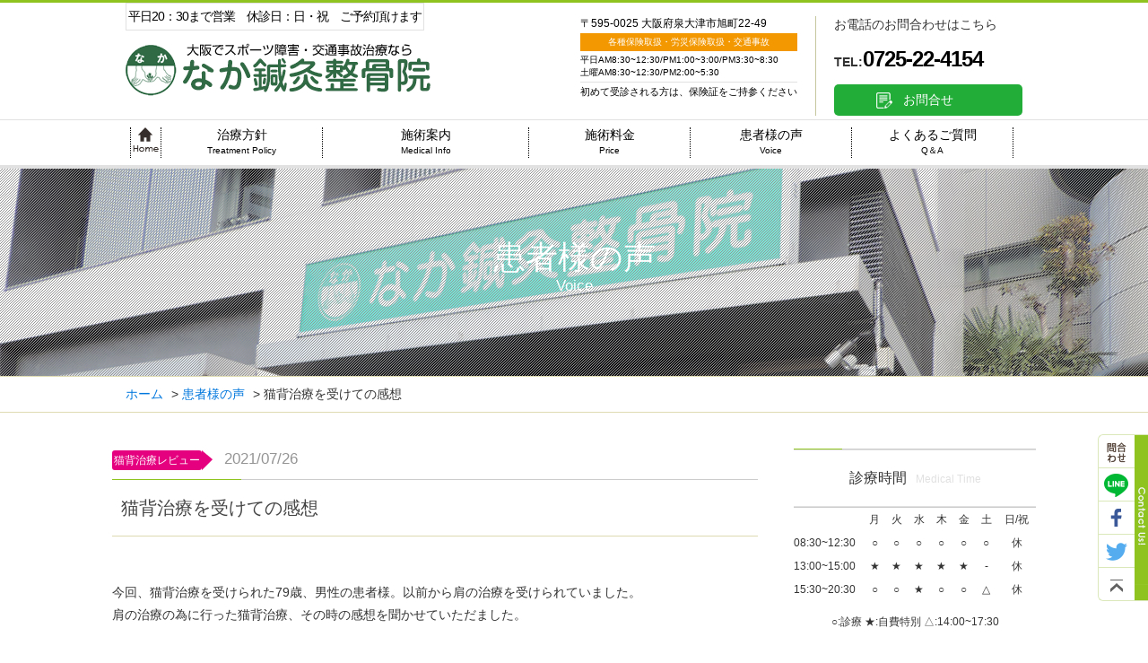

--- FILE ---
content_type: text/html; charset=utf-8
request_url: https://naka-kotu.com/voice_detail?actual_object_id=328
body_size: 31358
content:
<!DOCTYPE html>
<html>
  <head>
    <meta charset="utf-8">
    <meta name="viewport" content="width=device-width,initial-scale=1">

          <title>猫背治療を受けての感想｜大阪でスポーツ障害・交通事故なら「なか鍼灸整骨院」</title>
<meta name="description" content="泉大津市旭町にある「なか鍼灸整骨院」に患者様より頂いたお声の詳細をご覧いただけます。こちらでは「猫背治療を受けての感想」の記事についてご覧いただけます。">
<meta name="keywords" content="泉大津, 旭町, 鍼灸, 整骨院, インナーマッスル,猫背治療レビュー">
<link rel="shortcut icon" type="image/x-icon" href="">
<link rel="canonical" href="https://naka-kotu.com/voice_detail?actual_object_id=328">
<meta name="twitter:image" content="">
<meta name="twitter:site" content="@nakaseikotsu">
<meta name="twitter:card" content="summary">
<meta name="twitter:creator" content="@nakaseikotsu">
<script src= "https://ajax.googleapis.com/ajax/libs/jquery/1.11.1/jquery.min.js" charset= "utf-8"></script>


    <link rel="stylesheet" media="all" href="/assets/singular/view-58218f874ee3fe77acf712e83cc70611.css" />
                <link rel="stylesheet" href="/css/3-f4c4705e2c136ca26bfb35e20de7c3e0.css" media="screen" charset="utf-8" >
<link rel="stylesheet" href="/css/4-b37e8f0c8a6326ca1fe34fbbdd28c436.css" media="screen" charset="utf-8" >
<link rel="stylesheet" href="/css/5-a3b87e2efb09d803d847e96e95a38add.css" media="screen" charset="utf-8" >
<link rel="stylesheet" href="/css/6-43d55f3c9b73e55549adc453557b04fc.css" media="screen" charset="utf-8" >
<link rel="stylesheet" href="/css/7-92edfe3e3ee72dc0dbf8a0268557c131.css" media="screen" charset="utf-8" >
<link rel="stylesheet" href="/css/120-157755966aa52074af8b278967da607d.css" media="screen" charset="utf-8" >
<link rel="stylesheet" href="/css/121-dd250e187b91917f6a91560e44bf1fd8.css" media="screen" charset="utf-8" >
<link rel="stylesheet" href="/css/122-cd545966a09cb9df4446610a68c9e1ed.css" media="screen" charset="utf-8" >


    <script src="/assets/singular/view-584b010fdbb662e7154e86265a1e0197.js"></script>
                <script src='/js/1-4a425973a58f4e84a95fc247bf8b3732.js' charset='utf-8'></script>
<script src='/js/3-dc5ba5044fccc0297be7b262ce669a7c.js' charset='utf-8'></script>
<script src='/js/4-7121994eec5320fbe6586463bf9651c2.js' charset='utf-8'></script>
<script src='/js/173-6f6f044a7b5819ead44f23da9f66729a.js' charset='utf-8'></script>
<script src='/js/8-c204e884392ca4bb82503d53a6091a7b.js' charset='utf-8'></script>
<script src='/js/9-4a89c6c651879d23b8f0413157ffdc05.js' charset='utf-8'></script>
<script src='/js/10-bd0a8f24807c40a9ed56185167534f26.js' charset='utf-8'></script>
<script src='/js/11-ad117b9adb207e8417ca2b5391bc24cc.js' charset='utf-8'></script>
<script src='/js/174-d77da3c7eb06c88002d0a71f5871b32d.js' charset='utf-8'></script>
<script src='/js/18-b900f865a0d6f581b8e93f8c6311550f.js' charset='utf-8'></script>
<script src='/js/175-aac102d694704fabc68a59ddce66d064.js' charset='utf-8'></script>
<script src='/js/183-383771ef1692bfcc3f2b6917ca985778.js' charset='utf-8'></script>
<script src='/js/181-c84c1e1f980b7b8c02e89e7d30d19841.js' charset='utf-8'></script>
<script type="text/javascript">
    $(function(){
      setActualObjectViewHistory("328");
    })
</script>
<!-- Global site tag (gtag.js) - Google Analytics -->
<script async src="https://www.googletagmanager.com/gtag/js?id=UA-146430588-35"></script>
<script>
    window.dataLayer = window.dataLayer || [];
    function gtag(){dataLayer.push(arguments);}
    gtag('js', new Date());
    
    gtag('config', 'UA-146430588-35');
</script>
<!-- Google tag (gtag.js) -->
<script async src="https://www.googletagmanager.com/gtag/js?id=G-N2NTEYN5M4"></script>
<script>
    window.dataLayer = window.dataLayer || [];
    function gtag(){dataLayer.push(arguments);}
    gtag('js', new Date());
    
    gtag('config', 'G-N2NTEYN5M4');
</script>


    <meta name="csrf-param" content="authenticity_token" />
<meta name="csrf-token" content="vyRJXazZ3d/zIqLwEc2PUKtSxdOJ5P1lfEWEahgF16ycucsOABpYziOtlsBW9V2I5Sh5RdOLFP8C8+HUC2XaPQ==" />
  </head>


  <body id="newsDetail" class="twoColumn">
    <div id="fb-root"></div>
    <header>
        <div id="naviBox">
            <div class="inner clear">
                <h1 class="logo"><a href="/"><img src="/import/tenant_1/www.naka-kotu.com/wp/wp-content/themes/naka-kotu.com/images/common/logo.png" alt="なか鍼灸整骨院"></a></h1>
                <p class="time"><span class="">平日20：30まで営業　休診日：日・祝　ご予約頂けます</span></p>
                <ul class="sub">
                    <li>
                        <div class="address_box">
                            <div class="address_cont">
                                〒595-0025 大阪府泉大津市旭町22-49
                            </div>
                            <div class="orange_bar">
                                各種保険取扱・労災保険取扱・交通事故
                            </div>
                            <div class="time_cont">
                                平日AM8:30~12:30/PM1:00~3:00/PM3:30~8:30<br>
                                土曜AM8:30~12:30/PM2:00~5:30
                            </div>
                            <div class="comment">
                                初めて受診される方は、保険証をご持参ください
                            </div>
                        </div>
                    </li>
                    <li>
                        <div class="tel_bpx">
                            <div class="comment">
                                お電話のお問合わせはこちら
                            </div>
                            <div class="tel_txt">
                                <span class="min">TEL:</span><span class="num tel">0725-22-4154</span>
                            </div>
                        </div>
                        <a href="/inquiry"><span class="contact_btn_green">お問合せ</span></a>
                    </li>
                </ul>
                <!-- /.inner -->
            </div>
            <nav id="global">
                <div class="inner">
                    <ul class="clear">
                        <li id="nav0"><a href="/"><img src="/import/tenant_1/www.naka-kotu.com/wp/wp-content/themes/naka-kotu.com/images/common/btn_navi00.png" alt="HOME"></a></li>
                        <li id="nav1"><a href="/treatment-policy" class="">治療方針<br>
                                <span class="min">Treatment Policy</span></a></li>
                        <li id="nav2" class="js-naviTrigger" data-target="#navi02"><a href="/medical-info" class="">施術案内<br>
                                <span class="min">Medical Info</span></a></li>
                        <li id="nav3"><a href="/price">施術料金<br>
                                <span class="min">Price</span></a></li>
                        <li id="nav4"><a href="/voice">患者様の声<br>
                                <span class="min">Voice</span></a></li>
                        <li id="nav5"><a href="/faq">よくあるご質問<br>
                                <span class="min">Q＆A</span></a></li>
                    </ul>
                    <!-- /.inner -->
                </div>
            </nav><!-- /#naviBox -->
            <div class="header-pulldownNavi">
                <div id="navi02" class="navigation">
                    <div class="navigation-inner">
                        <div class="box">
                            <ul class="list04 clear">
                                <li><a href="/medical-info/basic">ベーシック［基本］治療</a></li>
                                <li><a href="/medical-info/option">オプション治療</a></li>
                                <li><a href="/medical-info/acupuncture">鍼灸治療</a></li>
                                <li><a href="/medical-info/reserve-treatment" class="">予約特別治療</a></li>
                                <li><a href="/medical-info/premium-therapy">プレミアムセラピー</a></li>
                                <li><a href="/medical-info/sleep-counseling">睡眠カウンセリング</a></li>
                                <li><a href="/medical-info/traffi-accident">交通事故</a></li>
                                <li><a href="/medical-info/hot-bath">全身温浴</a></li>
                                <li><a href="/medical-info/inner-muscle">インナーマッスル<br>
                                        トレーニング</a></li>
                            </ul>
                            <!-- /.box -->
                        </div>
                        <!-- .navigation-inner // -->
                    </div>
                    <!-- .navigation // -->
                </div>
                <!-- .header-pulldownNavi -->
            </div>
        </div>
    </header>
    <div id="container">
        <div class="mainImage">
            <h1><span class="under_midashi">
                    患者様の声<br>
                    <span class="min">Voice</span></span></h1>
            <!-- /.mainImage -->
        </div>
        <div id="topicPath">
            <div class="inner">
                <ol class="clear" itemscope="" itemtype="http://data-vocabulary.org/Breadcrumb">
                    <li class="home" itemprop="title">
                        <a href="/" title="ホームに戻る" itemprop="url">ホーム</a> &gt; </li>
                    <li>
                        <a href="/voice" target="_self">患者様の声</a> &gt; </li>
                    <li><strong>猫背治療を受けての感想</strong></li>
                </ol>
                <!-- /.inner -->
            </div>
            <!-- /#topicPath -->
        </div>
        <div id="subContainer">
            <div class="wrap clear">
                <article>
                    <div class="inner clear">
                        <div class="status">
                            <span class="catIcon newsinfo">猫背治療レビュー</span><span class="postDate">2021/07/26</span><!-- /.status -->
                        </div>
                        <section id="post-734" class="postEntry clear">
                            <h1 class="ttl">猫背治療を受けての感想</h1>
                            <div class="clear">今回、猫背治療を受けられた79歳、男性の患者様。以前から肩の治療を受けられていました。
                                <div>肩の治療の為に行った猫背治療、その時の感想を聞かせていただました。</div>
                                <div><br>
                                </div>
                                <div><br>
                                </div>
                                <div><br>
                                </div>
                                <div>姿勢が良くなったと妻に言われましたので治療の効果はあったと思います。</div>
                                <div>ただ、私は猫背の治療が目的ではなく右肩の治療のために。</div>
                                <div>井手先生が患者さんに治療してるのをみて、これは私の右肩の治療にも良いのではと思い</div>
                                <div>さしあたって3カ月の治療をやってみようと考えて申し込みました。</div>
                                <div>3カ月経って今、別荘に行って耕運機や、草刈りをやっていますが</div>
                                <div>支障なく行っていますので大満足です。</div>
                                <div>ありがとうございます。</div>
                                <div><br>
                                </div>
                                <div><br>
                                </div>
                                <div><br>
                                </div>
                                <div>とのことです。治療者側からしてもこのような意見を頂けるのは喜ばしことです。</div>
                                <div>猫背の方だけでなく肩関節に違和感や動きにくさを感じる方は是非お試し下さい。</div>
                            </div>
                            <p class="more-btn"><a href="/voice" target="_self">一覧へ戻る</a></p>
                        </section>
                        <!-- /.inner -->
                    </div>
                </article>
                <aside>
                    <div class="time_line">
                        <dl id="sidemt" class="sideBlock">
                            <dt class="ttl">
                                <div class="side_time_midashi">
                                    診療時間<span class="min">Medical Time</span>
                                </div>
                            </dt>
                            <dd>
                                <div class="side_table">
                                    <table>
                                        <tbody>
                                            <tr>
                                                <th></th>
                                                <td>月</td>
                                                <td>火</td>
                                                <td>水</td>
                                                <td>木</td>
                                                <td>金</td>
                                                <td>土</td>
                                                <td>日/祝</td>
                                            </tr>
                                            <tr>
                                                <th class="">08:30~12:30</th>
                                                <td>○</td>
                                                <td>○</td>
                                                <td>○</td>
                                                <td>○</td>
                                                <td>○</td>
                                                <td>○</td>
                                                <td>休</td>
                                            </tr>
                                            <tr>
                                                <th>13:00~15:00</th>
                                                <td>★</td>
                                                <td>★</td>
                                                <td>★</td>
                                                <td>★</td>
                                                <td>★</td>
                                                <td>-</td>
                                                <td>休</td>
                                            </tr>
                                            <tr>
                                                <th>15:30~20:30</th>
                                                <td>○</td>
                                                <td>○</td>
                                                <td>★</td>
                                                <td>○</td>
                                                <td>○</td>
                                                <td>△</td>
                                                <td>休</td>
                                            </tr>
                                        </tbody>
                                    </table>
                                </div>
                                <div class="side_tablecomment">○:診療 ★:自費特別 △:14:00~17:30</div>
                            </dd>
                        </dl>
                        <div class="sideBlock btnLineAt">
                            <p class="tac"><a href="https://line.me/R/ti/p/UrP4xUuBua" target="new"><img src="/import/tenant_1/www.naka-kotu.com/wp/wp-content/themes/naka-kotu.com/images/common/icon_line_at01.png" alt="LINE@で予約する"></a></p>
                            <!--  <p class="tac mt5"><a href="http://www.naka-kotu.com/line/">LINE@のご予約方法はこちらから &gt;&gt;</a></p> --><!-- /.sideBlock -->
                        </div>
                    </div>
                    <div>
                        <div class="recruit_bnr bnr_sp">
                            <div data-ab-test-block="1c4c1548280eff61b3c672e4aa31ff93">
                                <div data-ab-test-contents="1c4c1548280eff61b3c672e4aa31ff93" style="min-height: 50px;"><a href="/recruit" target="_self" data-ab-test-conversion-button=""><img src="/upload/tenant_1/c097f71228ca1d9438a9611cef80a4c4.jpg"></a></div>
                                <div data-ab-test-contents="055267aa9f274587537759014c9c5d7d" style="min-height: 50px;"><a href="/recruit" target="_self" data-ab-test-conversion-button=""><img src="/upload/tenant_1/54f4089dbcc47e8262046fc951339252.jpg"></a></div>
                            </div>
                        </div>
                        <div class="side_sinryoumenu">
                            <dl id="sideNavi" class="sideBlock">
                                <dt class="ttl"><img src="/import/tenant_1/www.naka-kotu.com/wp/wp-content/themes/naka-kotu.com/images/common/saide_cap_tg.png" alt="診療案内"></dt>
                                <dd>
                                    <ul>
                                        <li><a href="/medical-info/basic">ベーシック［基本］治療</a></li>
                                        <li>
                                            <a href="/medical-info/option">オプション治療</a>
                                            <ul>
                                                <li><a href="/medical-info/option#unit01">筋集中治療</a></li>
                                                <li><a href="/medical-info/option#unit02">猫背治療</a></li>
                                                <li><a href="/medical-info/option#unit03">ハイボルテージ治療</a></li>
                                            </ul>
                                        </li>
                                        <li>
                                            <a href="/medical-info/acupuncture">鍼灸治療</a>
                                            <ul>
                                                <li><a href="/medical-info/acupuncture#unit01">はり治療</a></li>
                                                <li><a href="/medical-info/acupuncture#unit02">重点的鍼治療</a></li>
                                                <li><a href="/medical-info/acupuncture#unit03">美顔鍼</a></li>
                                                <li><a href="/medical-info/acupuncture#unit04">小児はり</a></li>
                                                <li><a href="/medical-info/acupuncture#unit05">温灸治療</a></li>
                                            </ul>
                                        </li>
                                        <li>
                                            <a href="/medical-info/reserve-treatment">予約特別診療</a>
                                            <ul>
                                                <li><a href="/medical-info/reserve-treatment#unit01" class="">30分コース</a></li>
                                                <li><a href="/medical-info/reserve-treatment#unit02" class="">60分コース</a></li>
                                                <li><a href="/medical-info/reserve-treatment#unit03" class="">90分コース</a></li>
                                            </ul>
                                        </li>
                                        <li><a href="/medical-info/premium-therapy">プレミアムセラピー</a></li>
                                        <li>
                                            <a href="/medical-info/sleep-counseling">睡眠カウンセリング</a><!--
						<ul>
							<li><a href="http://www.naka-kotu.com/">睡眠カウンセリング</a></li>
						</ul>
-->
                                        </li>
                                        <li><a href="/medical-info/traffi-accident">交通事故</a></li>
                                        <li><a href="/medical-info/hot-bath">全身温浴</a></li>
                                        <li><a href="/medical-info/inner-muscle">インナーマッスルトレーニング</a></li>
                                        <!--  <div data-collection-filtered-content="{object_component_id: 2}">
     <li><a data-filtering-link="/newsinfo"></a></li>
   </div> -->
                                    </ul>
                                </dd>
                            </dl>
                        </div>
                    </div>
                    <div class="side_fb">
                        <div class="sideBlock">
                            <!-- <div class="fb-page" data-tabs="timeline" data-width="500" data-height="300" data-small-header="true" data-adapt-container-width="true" data-hide-cover="false" data-show-facepile="true">
    <blockquote cite="https://www.facebook.com/なか鍼灸整骨院-292240674524520/" class="fb-xfbml-parse-ignore"><a href="https://www.facebook.com/なか鍼灸整骨院-292240674524520/">なか鍼灸整骨院</a></blockquote>
  </div> --><iframe src="https://www.facebook.com/plugins/page.php?href=https%3A%2F%2Fwww.facebook.com%2Fnakashinkyuseikotsuin%2F&amp;tabs=timeline&amp;width=340&amp;height=300&amp;small_header=false&amp;adapt_container_width=true&amp;hide_cover=false&amp;show_facepile=true&amp;appId" width="340" height="300" style="border:none;overflow:hidden" scrolling="no" frameborder="0" allowtransparency="true" allow="encrypted-media"></iframe><!-- /.sideBlock -->
                        </div>
                    </div>
                </aside>
                <!-- /.wrap -->
            </div>
            <!-- /#subContainer -->
        </div>
        <aside class="icon_box_bk">
            <div class="icon_box">
                <ul>
                    <li><a href="/inquiry" target="_self"><img src="/import/tenant_1/www.naka-kotu.com/wp/wp-content/themes/naka-kotu.com/images/common/btn_side_booking.png" alt="予約する"></a></li>
                    <li><a href="https://line.me/R/ti/p/UrP4xUuBua" target="_blank"><img src="/import/tenant_1/www.naka-kotu.com/wp/wp-content/themes/naka-kotu.com/images/common/icon_line_at02.png" alt="LINE@で予約する"></a></li>
                    <li><a href="https://www.facebook.com/nakashinkyuseikotsuin" target="_blank"><img src="/import/tenant_1/www.naka-kotu.com/wp/wp-content/themes/naka-kotu.com/images/common/btn_side_fb.png" alt="Facebookを見る"></a></li>
                    <li><a href="https://twitter.com/nakaseikotsu" target="_blank"><img src="/import/tenant_1/www.naka-kotu.com/wp/wp-content/themes/naka-kotu.com/images/common/btn_side_tw.png" alt=""></a></li>
                    <li><a href="#"><img src="/import/tenant_1/www.naka-kotu.com/wp/wp-content/themes/naka-kotu.com/images/common/btn_side_gototop.png" alt="ページトップへ戻る"></a></li>
                </ul>
                <!-- /.icon_box -->
            </div>
        </aside>
        <div class="footerbox_area">
            <section id="map"><iframe src="https://www.google.com/maps/embed?pb=!1m18!1m12!1m3!1d3288.0499085623624!2d135.40573995118243!3d34.50161898039033!2m3!1f0!2f0!3f0!3m2!1i1024!2i768!4f13.1!3m3!1m2!1s0x6000c4547aebb4a9:0x89a0f038e2c18acc!2z44Gq44GL6Y2854G45pW06aqo6Zmi!5e0!3m2!1sja!2sjp!4v1485395013205" frameborder="0" allowfullscreen=""></iframe></section>
            <!--   <section id="information">/.inner
  <div class="inner">
    <ul class="clear">
      <li><img src="/import/tenant_1/www.naka-kotu.com/wp/wp-content/themes/naka-kotu.com/images/common/info_tel.png" alt=""></li>
      <li><a href="/inquiry"><img src="/import/tenant_1/www.naka-kotu.com/wp/wp-content/themes/naka-kotu.com/images/common/btn_contact.png" alt="ご予約・お問合わせはこちら"></a></li>
    </ul>
    
  </div>
</section> -->
            <section id="information">
                <div class="inner">
                    <div class="recruit_bnr">
                        <div data-ab-test-block="1c4c1548280eff61b3c672e4aa31ff93">
                            <div data-ab-test-contents="1c4c1548280eff61b3c672e4aa31ff93" style="min-height: 50px;"><a href="/recruit" target="_self" data-ab-test-conversion-button=""><img src="/upload/tenant_1/dc36ea0c7a148d389419413d8c577347.jpg"></a></div>
                            <div data-ab-test-contents="055267aa9f274587537759014c9c5d7d" style="min-height: 50px;"><a href="/recruit" target="_self" data-ab-test-conversion-button=""><img src="/upload/tenant_1/2090a42526c4f75d4a381cdde580fc74.jpg"></a></div>
                        </div>
                    </div>
                    <div class="flexb">
                        <div class="w55">
                            <div class="comment">
                                お電話でのお問い合わせはこちら
                            </div>
                            <div class="tel_txt">
                                <span class="min">TEL:</span><span class="num tel">0725-22-4154</span>
                            </div>
                            <dl class="open_time">
                                <dt>受付時間</dt>
                                <dd class="">8:30 - 20:30</dd>
                            </dl>
                        </div>
                        <div class="w40"><a href="/inquiry" target="_self">
                                お問い合わせはこちら</a></div>
                    </div>
                </div>
            </section>
            <footer>
                <div class="inner">
                    <p class="cap"><img src="/import/tenant_1/www.naka-kotu.com/wp/wp-content/themes/naka-kotu.com/images/common/footer_cap.png" alt="Contents"></p>
                    <div class="wrap clear">
                        <dl class="address">
                            <dt><a href="/" target="_self"><img src="/import/tenant_1/www.naka-kotu.com/wp/wp-content/themes/naka-kotu.com/images/common/logo.png" alt="なか鍼灸整骨院"></a></dt>
                            <dd>
                                <div class="address_box">
                                    <div class="address_cont">
                                        〒595-0025 大阪府泉大津市旭町22-49
                                    </div>
                                    <div class="orange_bar">
                                        各種保険取扱・労災保険取扱・交通事故
                                    </div>
                                    <div class="time_cont">
                                        平日AM8:30~12:30/PM1:00~3:00/PM3:30~8:30<br>
                                        土曜AM8:30~12:30/PM2:00~5:30
                                    </div>
                                    <div class="comment">
                                        初めて受診される方は、保険証をご持参ください
                                    </div>
                                </div>
                            </dd>
                        </dl>
                        <nav>
                            <ul class="clear">
                                <li class="menu">
                                    <dl>
                                        <dt class="cap">なか鍼灸整骨院</dt>
                                        <dd class="clear">
                                            <ul>
                                                <li><a href="/newsinfo?search_customizable_object_id=1&amp;search_component_id=2&amp;search_component_value=News%EF%BC%86%E3%82%A4%E3%83%99%E3%83%B3%E3%83%88%E3%83%BB%E3%82%BB%E3%83%9F%E3%83%8A%E3%83%BC" target="_self">News＆イベント・セミナー</a></li>
                                                <li><a href="/newsinfo?search_customizable_object_id=1&amp;search_component_id=2&amp;search_component_value=%E7%9D%A1%E7%9C%A0%E3%81%AB%E9%96%A2%E3%81%99%E3%82%8B%E6%82%A9%E3%81%BF">睡眠に関するお悩み</a></li>
                                                <li><a href="/newsinfo?search_customizable_object_id=1&amp;search_component_id=2&amp;search_component_value=%E4%BA%A4%E9%80%9A%E4%BA%8B%E6%95%85%E8%A8%BA%E7%99%82" target="_self">交通事故診療</a></li>
                                                <li><a href="/newsinfo?search_customizable_object_id=1&amp;search_component_id=2&amp;search_component_value=%E6%B2%BB%E7%99%82%E7%97%87%E4%BE%8B">治療症例</a></li>
                                                <li><a href="/voice">患者様の声</a></li>
                                                <li><a href="/faq">よくあるご質問</a></li>
                                            </ul>
                                            <ul>
                                                <li><a href="/medical-info">診療案内</a></li>
                                                <li><a href="/treatment-policy">治療方針</a></li>
                                                <li><a href="/price">施術料金</a></li>
                                                <li class=""><a href="/recruit" target="_self">採用情報</a></li>
                                            </ul>
                                        </dd>
                                    </dl>
                                </li>
                            </ul>
                        </nav>
                        <ul class="sns clear">
                            <li><a href="https://www.facebook.com/nakashinkyuseikotsuin" target="_blank"><img src="/import/tenant_1/www.naka-kotu.com/wp/wp-content/themes/naka-kotu.com/images/common/icon_fb.png" alt="Facebook"></a></li>
                            <li><a href="https://twitter.com/nakaseikotsu" target="_blank"><img src="/import/tenant_1/www.naka-kotu.com/wp/wp-content/themes/naka-kotu.com/images/common/icon_tw.png" alt="Twitter"></a></li>
                            <li><a href="https://line.me/R/ti/p/UrP4xUuBua" target="_blank"><img src="/import/tenant_1/www.naka-kotu.com/wp/wp-content/themes/naka-kotu.com/images/common/icon_line_at03.png" alt="LINE@で予約する"></a></li>
                        </ul>
                        <!-- /.wrap -->
                    </div>
                    <!-- /.inner -->
                </div>
                <address id="copy"><small><img src="/import/tenant_1/www.naka-kotu.com/wp/wp-content/themes/naka-kotu.com/images/common/copyright.png" alt="All Rights Reserved."></small></address>
            </footer>
        </div>
        <!-- /#container -->
    </div>
    <div style="display: none"></div>
</body>

</html>


--- FILE ---
content_type: text/css
request_url: https://naka-kotu.com/css/4-b37e8f0c8a6326ca1fe34fbbdd28c436.css
body_size: 9968
content:
@charset 'utf-8';



/*--------------------------------------------------------------------------
   Header
---------------------------------------------------------------------------*/
.header{
	position: fixed;
	top: 0;
	left: 0;
	z-index: 999;
	width: 100%;
	min-width: 1200px;
	background: #fff;
}
.header-outer{
	position: relative;
}
.header-inner{
	position: relative;
	min-height: 94px;
	box-shadow: 0 1px 4px 0 rgba(0,0,0,.14);
	background-color: #fff;
	transition-duration: .3s !important;
}
.header-logo{
	position: absolute;
	top: 23px;
	left: 20px;
	width: 278px;
	height: 50px;
	transition-duration: .3s !important;
}
.header-logo img{
	width: 100%;
	height: auto;
}

/* header-conversion-list
-----------------------------------------------------------------*/
.header-conversion-list{
	overflow: hidden;
	position: absolute;
	top: 0;
	right: 0;
}
.header-conversion-list-item{
	display: table;
	float: left;
	width: 84px;
}
.header-conversion-list-item a{
	display: table-cell;
	height: 94px;
	vertical-align: middle;
	text-align: center;
	transition: all .3s cubic-bezier(.250, .460, .450, .940) 0s ,background .3s cubic-bezier(.165, .840, .440, 1.000) 0s;
}
.header-conversion-list-item.item-01 a{
	background: #f7827e;
}
.header-conversion-list-item.item-01 a:hover{
	background: #f56f6b;
}
.header-conversion-list-item.item-02 a{
	background: #2b508e;
}
.header-conversion-list-item.item-02 a:hover{
	background: #203f7b;
}

/* header-help-nav
-----------------------------------------------------------------*/
.header-help-nav{
	display: table;
	position: absolute;
	top: 13px;
	right: 198px;
	transition-duration: .3s !important;
}

/* header-help-search */
.header-help-search{
	display: table-cell;
	position: relative;
	transition: all .3s cubic-bezier(.165, .840, .440, 1.000) 0s;
}
.header-help-search form{
	border: 1px solid transparent;
	transition: all .3s cubic-bezier(.165, .840, .440, 1.000) 0s;
}
.header-help-search .text{
	box-sizing: border-box;
	width: 0;
	padding: 3px 8px 3px 0;
	border: none;
	transition: all .5s cubic-bezier(.165, .840, .440, 1.000) 0s;
}
.header-help-search.is-active{
	padding-right: 15px;
}
.header-help-search.is-active form{
	margin-left: 15px;
	padding-left: 6px;
	border: 1px solid #e6e6e6;
}
.header-help-search.is-active .text{
	width: 177px;
}

/* header-lang-list */
.header-lang-list{
	display: table-cell;
	border-left: 1px solid #e5e5e5;
	vertical-align: middle;
}
.header-lang-list li{
	float: left;
	margin-left: 17px;
	padding-right: 15px;
	background: url(/import/tenant_1/www.naka-kotu.com/shared/images/header/header_ico_popup.png) no-repeat 100% 50%;
}
.header-lang-list a{
	border-bottom: 1px solid transparent;
	text-decoration: none;
	color: #2b508e;
	transition: all .3s cubic-bezier(.165, .840, .440, 1.000) 0s;
}
.header-lang-list a:hover{
	border-bottom: 1px solid #2b508e;
}

/* header-gnav
-----------------------------------------------------------------*/
.header-gnav{
	position: absolute;
	bottom: 15px;
	right: 195px;
	transition-duration: .3s !important;
}

.header-gnav-list-item{
	float: left;
}
.header-gnav-list-item + .header-gnav-list-item{
	margin-left: 17px;
}
.header-gnav-list-item a{
	display: block;
	position: relative;
	height: 25px;
	border-bottom: 1px solid transparent;
	transition: all .3s cubic-bezier(.165, .840, .440, 1.000) 0s;
}
.header-gnav-list-item a:after{
	display: block;
	position: absolute;
	top: 100%;
	width: 100%;
	height: 20px;
	content: '';
}
.header-gnav-list-item span{
	display: inline-block;
	overflow: hidden;
	height: 15px;
	background-image: url(/import/tenant_1/www.naka-kotu.com/shared/images/header/header_nav_sheet.png);
	background-repeat: no-repeat;
	text-indent: -999px;
}
.header-gnav-list-item a:hover,
.header-gnav-list-item.is-active a{
	border-bottom: 1px solid #2b508e;
}

/* item-01 */
.header-gnav-list-item.item-01 span{
	width: 120px;
	background-position: 0 0;
}
.header-gnav-list-item.item-01 a:hover span,
.header-gnav-list-item.item-01.is-active span{
	background-position: 0 -15px;
}

/* item-02 */
.header-gnav-list-item.item-02 span{
	width: 68px;
	background-position: -120px 0;
}
.header-gnav-list-item.item-02 a:hover span,
.header-gnav-list-item.item-02.is-active span{
	background-position: -120px -15px;
}

/* item-03 */
.header-gnav-list-item.item-03 span{
	width: 65px;
	background-position: -188px 0;
}
.header-gnav-list-item.item-03 a:hover span,
.header-gnav-list-item.item-03.is-active span{
	background-position: -188px -15px;
}

/* item-04 */
.header-gnav-list-item.item-04 span{
	width: 76px;
	background-position: -253px 0;
}
.header-gnav-list-item.item-04 a:hover span,
.header-gnav-list-item.item-04.is-active span{
	background-position: -253px -15px;
}

/* item-05 */
.header-gnav-list-item.item-05 span{
	width: 66px;
	background-position: -329px 0;
}
.header-gnav-list-item.item-05 a:hover span,
.header-gnav-list-item.item-05.is-active span{
	background-position: -329px -15px;
}

/* ヘッダー追従時
-----------------------------------------------------------------*/
.header.is-fixed{
	position: fixed;
	top: 0;
	left: 0;
	min-width: 100%;
}
.header.is-fixed .header-inner{
	min-height: 72px;
}
.header.is-fixed .header-logo{
	top: 16px;
}
.header.is-fixed .header-logo{
	width: 233px;
	height: 42;
}

.header.is-fixed .header-conversion-list-item a{
	height: 72px;
}
.header.is-fixed .header-help-nav{
	top: -30px;
}
.header.is-fixed .header-gnav{
	bottom: 18px;
}


/*--------------------------------------------------------------------------
   headr-pulldown-nav
---------------------------------------------------------------------------*/
.header-pulldownNavi{
	position: absolute;
	top: 100%;
	z-index: -1;
	width: 100%;
	background-color: #fff;
}

/* navigation
-----------------------------------------------------------------*/
.header-pulldownNavi .navigation{
	position: absolute;
	top: 0;
	left: 0;
	width: 100%;
	border-bottom: 1px solid #dfe5f2;
	background-color: rgba(255,255,255,0.8);
	opacity: 0;
}
.header-pulldownNavi .navigation-inner{
	display: table;
	width: 980px;
	margin: 0 auto;
	table-layout: fixed;
}
.header-pulldownNavi .navigation-unit{
	display: table-cell;
	box-sizing: border-box;
	width: 336px;
	padding: 40px 0;
	border-right: 1px solid #dfe5f2;
	vertical-align: top;
}
.header-pulldownNavi .navigation-unit.type-header{
	width: 308px;
}
.header-pulldownNavi .navigation-hdg{
	position: relative;
	margin-bottom: 20px;
	padding-bottom: 20px;
}
.header-pulldownNavi .navigation-hdg:after{
	display: block;
	position: absolute;
	bottom: 0;
	left: 0;
	width: 32px;
	height: 1px;
	background-color: #2b508e ;
	content: '';
}
.header-pulldownNavi .navigation-txt{
	width: 260px;
}
.header-pulldownNavi .navigation-detail{
	margin-top: 30px;
}
.header-pulldownNavi .navigation-detail .txt{
	display: inline-block;
	position: relative;
	position: relative;
	right: -5px;
	padding-right: 20px;
}

/* navigation-panel
-----------------------------------------------------------------*/
.header-pulldownNavi .navigation-panel{
	width: 295px;
	margin-right: auto;
	margin-left: auto;
}
.header-pulldownNavi .navigation-panel + .navigation-panel{
	margin-top: 25px;
}
.header-pulldownNavi .navigation-panel a{
	text-decoration: none;
	color: inherit;
}
.header-pulldownNavi .navigation-panel-inner{
	display: block;
}
.header-pulldownNavi .navigation-panel-img{
	overflow: hidden;
	margin-bottom: 20px;
}
.header-pulldownNavi .navigation-panel-txt{
	padding-left: 6px;
}
.header-pulldownNavi .navigation-panel-list dt{
	padding-left: 6px;
}
.header-pulldownNavi .navigation-panel-list ul{
	margin-top: 10px;
	padding-left: 30px;
}
.header-pulldownNavi .navigation-panel-list ul li + li{
	margin-top: 5px;
}
.header-pulldownNavi .navigation-panel:hover img{
	transition-duration: 3s;
	-webkit-transform: scale(1.1);
	        transform: scale(1.1);
	opacity: .5;
}

.header-pulldownNavi .navigation-list a{
	display: block;
	text-decoration: none;
	color: inherit;
}
.header-pulldownNavi .navigation-list .unit{
	display: table;
	width: 100%;
}
.header-pulldownNavi .navigation-list .unit-img,
.header-pulldownNavi .navigation-list .unit-txt{
	display: table-cell;
	vertical-align: middle;
}
.header-pulldownNavi .navigation-list .unit-img{
	overflow: hidden;
	width: 30px;
}
.header-pulldownNavi .navigation-list.type-icon a{
	padding: 0 35px 0 30px;
}
.header-pulldownNavi .navigation-list.type-icon .navigation-list-item + .navigation-list-item{
	margin-top: 15px;
}
.header-pulldownNavi .navigation-list.type-icon .unit-txt{
	padding-left: 20px;
}
.header-pulldownNavi .navigation-list.type-panel{
	margin-top: -20px;
	margin-bottom: -20px;
}
.header-pulldownNavi .navigation-list.type-panel a{
	padding: 20px 35px 20px 20px;
}
.header-pulldownNavi .navigation-list.type-panel a:hover img{
	transition-duration: 3s;
	-webkit-transform: scale(1.1);
	        transform: scale(1.1);
	opacity: .5;
}
.header-pulldownNavi .navigation-list.type-panel .navigation-list-item + .navigation-list-item{
	border-top: 1px solid #dfe5f2;
}
.header-pulldownNavi .navigation-list.type-panel .unit-txt{
	padding-left: 30px;
}
.header-pulldownNavi .navigation-list.type-spanel a{
	padding: 0 35px 0 20px;
}
.header-pulldownNavi .navigation-list.type-spanel a:hover img{
	transition-duration: 3s;
	-webkit-transform: scale(1.1);
	        transform: scale(1.1);
	opacity: .5;
}
.header-pulldownNavi .navigation-list.type-spanel .navigation-list-item + .navigation-list-item{
	margin-top: 15px;
}
.header-pulldownNavi .navigation-list.type-spanel .unit-txt{
	padding-left: 20px;
}

#navi01,
#navi02,
#navi03,
#navi04,
#navi05{
	display: none;
}

/* clearfix
-----------------------------------------------------------------*/

.cf:before,
.cf:after{
	display: table;
	content: '';
}
.cf:after{
	clear: both;
}
.cf{
	zoom: 1;
}

.js-naviTrigger:before {
  content: "";
  display: block;
  width: 100%;
  height: 4px;
  position: absolute;
  bottom: -4px;
  left: 0;
}


--- FILE ---
content_type: text/css
request_url: https://naka-kotu.com/css/5-a3b87e2efb09d803d847e96e95a38add.css
body_size: 100927
content:
@charset "UTF-8";
/***************************************************** 全ての要素をリセット 各ブラウザの表示を統一するための設定です
*****************************************************/
body, div, dl, dt, dd, ul, ol, li, h1, h2, h3, h4, h5, h6, pre, form, fieldset, input, textarea, p, blockquote, th, td { margin: 0; padding: 0; }

address, caption, cite, code, dfn, em, strong, th, var { font-style: normal; }

table { border-collapse: collapse; border-spacing: 0; }

caption, th, p { text-align: left; }

h1, h2, h3, h4, h5, h6 { font-size: 100%; text-align: left; }

img, abbr, acronym, fieldset { border: 0; }

li { list-style-type: none; }

img { vertical-align: middle; }

.line { font-size: 1px; line-height: 1px; }

/*--- default */
table { border-collapse: collapse; }

/***************************************************** 基本設定、リンクカラーなど
*****************************************************/
a:link { text-decoration: none; }

a:hover { text-decoration: underline; }

a:hover img { filter: alpha(opacity=80); -moz-opacity: 0.8; opacity: 0.8; }

/***************************************************** 汎用設定
*****************************************************/
.mt0 { margin-top: 0   !important; }

.mt5 { margin-top: 5px !important; }

.mt10 { margin-top: 10px !important; }

.mt15 { margin-top: 15px !important; }

.mt20 { margin-top: 20px !important; }

.mt25 { margin-top: 25px !important; }

.mt30 { margin-top: 30px !important; }

.mt35 { margin-top: 35px !important; }

.mt40 { margin-top: 40px !important; }

.mt45 { margin-top: 45px !important; }

.mt50 { margin-top: 50px !important; }

.mr0 { margin-right: 0   !important; }

.mr5 { margin-right: 5px !important; }

.mr10 { margin-right: 10px !important; }

.mr15 { margin-right: 15px !important; }

.mr20 { margin-right: 20px !important; }

.mr25 { margin-right: 25px !important; }

.mr30 { margin-right: 30px !important; }

.mr35 { margin-right: 35px !important; }

.mr40 { margin-right: 40px !important; }

.mr45 { margin-right: 45px !important; }

.mr50 { margin-right: 50px !important; }

.mb0 { margin-bottom: 0   !important; }

.mb5 { margin-bottom: 5px !important; }

.mb10 { margin-bottom: 10px !important; }

.mb15 { margin-bottom: 15px !important; }

.mb20 { margin-bottom: 20px !important; }

.mb25 { margin-bottom: 25px !important; }

.mb30 { margin-bottom: 30px !important; }

.mb35 { margin-bottom: 35px !important; }

.mb40 { margin-bottom: 40px !important; }

.mb45 { margin-bottom: 45px !important; }

.mb50 { margin-bottom: 50px !important; }

.ml0 { margin-left: 0   !important; }

.ml5 { margin-left: 5px !important; }

.ml10 { margin-left: 10px !important; }

.ml15 { margin-left: 15px !important; }

.ml20 { margin-left: 20px !important; }

.ml25 { margin-left: 25px !important; }

.ml30 { margin-left: 30px !important; }

.ml35 { margin-left: 35px !important; }

.ml40 { margin-left: 40px !important; }

.ml45 { margin-left: 45px !important; }

.ml50 { margin-left: 50px !important; }

.pt0 { padding-top: 0   !important; }

.pt5 { padding-top: 5px !important; }

.pt10 { padding-top: 10px !important; }

.pt15 { padding-top: 15px !important; }

.pt20 { padding-top: 20px !important; }

.pt25 { padding-top: 25px !important; }

.pt30 { padding-top: 30px !important; }

.pt35 { padding-top: 35px !important; }

.pt40 { padding-top: 40px !important; }

.pt45 { padding-top: 45px !important; }

.pt50 { padding-top: 50px !important; }

.pr0 { padding-right: 0   !important; }

.pr5 { padding-right: 5px !important; }

.pr10 { padding-right: 10px !important; }

.pr15 { padding-right: 15px !important; }

.pr20 { padding-right: 20px !important; }

.pr25 { padding-right: 25px !important; }

.pr30 { padding-right: 30px !important; }

.pr35 { padding-right: 35px !important; }

.pr40 { padding-right: 40px !important; }

.pr45 { padding-right: 45px !important; }

.pr50 { padding-right: 50px !important; }

.pb0 { padding-bottom: 0   !important; }

.pb5 { padding-bottom: 5px !important; }

.pb10 { padding-bottom: 10px !important; }

.pb15 { padding-bottom: 15px !important; }

.pb20 { padding-bottom: 20px !important; }

.pb25 { padding-bottom: 25px !important; }

.pb30 { padding-bottom: 30px !important; }

.pb35 { padding-bottom: 35px !important; }

.pb40 { padding-bottom: 40px !important; }

.pb45 { padding-bottom: 45px !important; }

.pb50 { padding-bottom: 50px !important; }

.pl0 { padding-left: 0   !important; }

.pl5 { padding-left: 5px !important; }

.pl10 { padding-left: 10px !important; }

.pl15 { padding-left: 15px !important; }

.pl20 { padding-left: 20px !important; }

.pl25 { padding-left: 25px !important; }

.pl30 { padding-left: 30px !important; }

.pl35 { padding-left: 35px !important; }

.pl40 { padding-left: 40px !important; }

.pl45 { padding-left: 45px !important; }

.pl50 { padding-left: 50px !important; }

.tal { text-align: left   !important; }

.tac { text-align: center !important; }

.tar { text-align: right  !important; }

.ls1 { letter-spacing: 1em    !important; }

.ls05 { letter-spacing: 0.5em  !important; }

.ls045 { letter-spacing: 0.45em !important; }

.ls04 { letter-spacing: 0.4em  !important; }

.ls035 { letter-spacing: 0.35em !important; }

.ls03 { letter-spacing: 0.3em  !important; }

.ls025 { letter-spacing: 0.25em !important; }

.ls02 { letter-spacing: 0.2em  !important; }

.ls015 { letter-spacing: 0.15em !important; }

.ls01 { letter-spacing: 0.1em  !important; }

header .header-pulldownNavi .box ul li, header .header-pulldownNavi .box .list04 li, #container .pws_tabs_container ul.pws_tabs_controll li a, #container .tabBox ul li a .thum img, #top #newsBox, #top #newsBox strong, #top #newsBox .ticker, #top #courseList .sp-thumbnail, #top #courseList .contentBox, .mainImage, #faq article #unit01 ul li dl dd, #price article .wrap, #price article .basicTable .times, #price article .basicTable .price, #basic article #unit01 .wrap .textBox, #treatment-policy article #unit01 .wrap .textBox, #treatment-policy article #unit01 .recommendBox dl dd dl, #newsCategory article .newsInner ul li .post .photoBox, #newsinfo article .newsInner ul li .post .photoBox, #newsCategory article .newsInner ul li .post .textBox, #newsinfo article .newsInner ul li .post .textBox, #beforeafter article .newsInner ul li .post .photoBox, #beforeafter article .newsInner ul li .post .textBox { -webkit-box-sizing: border-box; -moz-box-sizing: border-box; -o-box-sizing: border-box; -ms-box-sizing: border-box; box-sizing: border-box; }

#container .pws_tabs_container ul.pws_tabs_controll { display: -webkit-flex; display: -moz-flex; display: -ms-flex; display: -o-flex; display: flex; }

/*****************************************************
	レイアウト設定
*****************************************************/
body { position: relative; min-width: 1000px; color: #333; font-size: 14px; font-family: "メイリオ", Meiryo, "ヒラギノ角ゴ Pro W3", "Hiragino Kaku Gothic Pro", Osaka, "ＭＳ Ｐゴシック", "MS PGothic", sans-serif; line-height: 1.4; text-align: center; }

header { width: 100%; }

.inner { margin: 0 auto; width: 1000px; text-align: left; }

footer { width: 100%; text-align: left; }

/*****************************************************
	sample設定
*****************************************************/
.samWrap { width: 100%; min-width: 1000px; overflow: hidden; }
.samWrap p { position: relative; margin: 0 -50px; }

#top #unit02 .tac a { position: absolute; bottom: 65px; right: 260px; display: block; width: 307px; height: 307px; }

/*****************************************************
	設定
*****************************************************/
header { position: fixed !important; height: 182px; z-index: 999; background-color: rgba(255, 255, 255, 0.5); border-top: 3px solid #8fc31f; }
header #naviBox { position: relative; height: 100%; z-index: 60; }
header #naviBox .inner { position: relative; height: 130px; }
header #naviBox .inner .logo { position: absolute; top: 45px; left: 0; z-index: 60; }
header #naviBox .inner .sub { position: absolute; top: 15px; right: 0; z-index: 60; }
header #naviBox .inner .sub li { float: left; margin-left: 20px; padding-left: 20px; border-left: 1px solid #c5c69d; }
header #naviBox .inner .sub li:first-child { border-left: none; }
header #naviBox .inner .sub li a { display: inline-block; margin-top: 12px; }
header #naviBox .inner .time { position: absolute; top: 0; left: 0; z-index: 60;
    position: absolute;
    top: 0;
    left: 0;
    z-index: 60;
    color: #000;
    padding: 5px 2px;
    letter-spacing: -1px;
    border: 1px solid #e1e1e1;}
header #naviBox #global { border-top: 1px solid #e1e1e1; border-bottom: 4px solid #e1e1e1; }
header #naviBox #global .inner { margin: 0 auto; width: 1000px; height: auto; }
header #naviBox #global ul { -moz-background-clip: padding; -webkit-background-clip: padding; background-clip: padding-box; margin: 0 auto; width: 990px; }
header #naviBox #global li { position: relative; float: left; display: block; width: 180px; text-align: center; }
header #naviBox #global li::after { content: ''; position: absolute; top: 50%; left: 50%; width: 90%; height: 40px; margin: -20px 0 0 -45%; transform: scaleX(0); -moz-transform: scaleX(0); -webkit-transform: scaleX(0); background-color: #90d59b; transition: all .3s ease; -moz-transition: all .3s ease; -webkit-transition: all .3s ease; filter: alpha(opacity=30); -moz-opacity: 0.3; opacity: 0.3; border-radius: 5px; }
header #naviBox #global li:hover::after { transform: scaleX(1); -moz-transform: scaleX(1); -webkit-transform: scaleX(1); z-index: 20; }
header #naviBox #global li a { position: relative; -moz-background-clip: padding; -webkit-background-clip: padding; background-clip: padding-box; display: block; margin: 8px 0; height: 34px; line-height: 34px; border-right: 1px dotted black; z-index: 50; }
header #naviBox #global li:nth-child(3) { width: 230px; }
header #naviBox #global .active a::after { transform: none; -moz-transform: none; -webkit-transform: none; transition: none 0 ease; -moz-transition: none 0 ease; -webkit-transition: none 0 ease; }
header #naviBox #global .active a:hover::after { transform: none; -moz-transform: none; -webkit-transform: none; }
header #naviBox #global #nav0 { width: 35px; background-image: none; }
header #naviBox #global #nav0 a { border-left: 1px dotted black; }
header .header-pulldownNavi .box { padding: 20px 0; /*
			.list04 {
				li {
					float: left;
					width: 25%;
					text-align: left;
					.parent {
						position: relative;
						z-index: 2;
						overflow: hidden;
						display: block;
						padding: 10px 10px 10px 30px;
						color: inherit;
						background: url(/import/tenant_1/www.naka-kotu.com/wp/wp-content/themes/naka-kotu.com/images/common/icon_arrow_r_green.png) no-repeat 18px center;
						background-color: #fdf0d9;
						border: 1px solid #fff;
						-webkit-transition: all .3s;
						transition: all .3s;
						&:before,
						&:after {
							position: absolute;
							z-index: -1;
							display: block;
							content: '';
							-webkit-transition: all .4s;
							transition: all .4s;
						}
						&:after {
							top: 0;
							left: 0;
							width: 100%;
							height: 100%;
							opacity: 0;
						}
						&:hover {
							text-decoration: none;
							&:after {
								top: 0;
								left: 0;
								background-color: #c6ef6f;
								opacity: 1;
							}
						}
					}
					dl {
						dt {}
						dd {
							ul {
								width: auto;
								li {
									float: none;
									margin-top: 0;
									padding: 0;
									width: auto;
								}
							}
						}
					}
				}
			}
*/ }
header .header-pulldownNavi .box ul { margin: 0 auto; width: 1000px; }
header .header-pulldownNavi .box ul li { margin-bottom: 10px; }
header .header-pulldownNavi .box ul li a { text-decoration: none; }
header .header-pulldownNavi .box ul li a p { padding: 5px 0; text-align: center; }
header .header-pulldownNavi .box ul li a dl dt { background: url(/import/tenant_1/www.naka-kotu.com/wp/wp-content/themes/naka-kotu.com/images/common/bg_slash.png) repeat left top; }
header .header-pulldownNavi .box ul li a dl dd { padding-top: 5px; background: url(/import/tenant_1/www.naka-kotu.com/wp/wp-content/themes/naka-kotu.com/images/common/sub_navi_border.png) no-repeat left center; }
header .header-pulldownNavi .box ul li:last-child dl dd { background: url(/import/tenant_1/www.naka-kotu.com/wp/wp-content/themes/naka-kotu.com/images/common/sub_navi_border.png) no-repeat left center, url(/import/tenant_1/www.naka-kotu.com/wp/wp-content/themes/naka-kotu.com/images/common/sub_navi_border.png) no-repeat right center; }
header .header-pulldownNavi .box .list04 li { float: left; margin-top: 20px; padding: 0 10px; width: 25%; text-align: left; }
header .header-pulldownNavi .box .list04 li a { position: relative; z-index: 2; overflow: hidden; display: block; padding: 10px 10px 10px 30px; color: inherit; background: url(/import/tenant_1/www.naka-kotu.com/wp/wp-content/themes/naka-kotu.com/images/common/icon_arrow_r_green.png) no-repeat 18px center; background-color: #fdf0d9; border: 1px solid #fff; -webkit-transition: all .3s; transition: all .3s; }
header .header-pulldownNavi .box .list04 li a:before, header .header-pulldownNavi .box .list04 li a:after { position: absolute; z-index: -1; display: block; content: ''; -webkit-transition: all .4s; transition: all .4s; }
header .header-pulldownNavi .box .list04 li a:after { top: 0; left: 0; width: 100%; height: 100%; opacity: 0; }
header .header-pulldownNavi .box .list04 li a:hover { text-decoration: none; }
header .header-pulldownNavi .box .list04 li a:hover:after { top: 0; left: 0; background-color: #c6ef6f; opacity: 1; }

#container { position: absolute; top: 0; margin-top: 184px; width: 100%; }
#container article { padding-bottom: 100px; }
#container article .mainTtl { text-align: center; border-bottom: 1px solid #1f2021; margin-bottom: 60px; }
#container .pws_tabs_container ul.pws_tabs_controll { flex-wrap: wrap; justify-content: space-between; align-items: center; align-content: center; }
#container .pws_tabs_container ul.pws_tabs_controll li { flex-grow: 1; }
#container .pws_tabs_container ul.pws_tabs_controll li a { position: relative; margin: 0; padding: 10px !important; text-align: center; font-size: 0.8em; color: #b5b5b5; background-color: #e5e5e5; border: 1px solid #969696; border-left: none; border-bottom: none; }
#container .pws_tabs_container ul.pws_tabs_controll li a:before { content: ''; position: absolute; top: 0; left: 0; width: 100%; height: 100%; border: 1px solid #fff; border-bottom: none; }
#container .pws_tabs_container ul.pws_tabs_controll li .pws_tab_active { position: relative; z-index: 2; color: inherit; background-color: #fff; }
#container .pws_tabs_container ul.pws_tabs_controll li:first-child { flex-grow: 0; }
#container .pws_tabs_container ul.pws_tabs_controll li:first-child a { border-left: 1px solid #969696; }
#container .tabBox { position: relative; z-index: 1; margin-top: -1px; border: 1px solid #959595; }
#container .tabBox ul li { margin-bottom: 20px; padding-bottom: 20px; border-bottom: 1px dotted #959595; }
#container .tabBox ul li:last-child { margin-bottom: 0; border-bottom: none; }
#container .tabBox ul li a { display: block; color: #333; text-decoration: none; }
#container .tabBox ul li a .thum { float: left; margin-right: 20px; width: 100px; }
#container .tabBox ul li a .thum img { max-width: 100%; height: auto; border: 1px solid #ddd; }
#container .tabBox ul li a .status { margin: 0 0 10px 120px; }
#container .tabBox ul li a .status .catIcon { padding: 2px; }
#container .tabBox ul li a .status .postDate { margin-left: 15px; padding-left: 20px; font-size: 0.6em; color: #959595; background: url(/import/tenant_1/www.naka-kotu.com/wp/wp-content/themes/naka-kotu.com/images/common/icon_news.png) no-repeat left center; }
#container .tabBox ul li a .textBox { margin: 0 0 0 120px !important; font-size: 0.7em; line-height: 180%; }

.basicTable { margin: 0 auto; width: 780px; border: none; border-top: solid 1px #c9c9c9; border-bottom: solid 1px #c9c9c9; border-collapse: separate; border-spacing: 0 10px; }
.basicTable th { margin: 0; padding: 10px 10px 10px 40px; min-height: 25px; width: 190px; text-align: left; vertical-align: middle; font-size: 1em; font-weight: normal; border-right: solid 3px #8fc31f; }
.basicTable td { margin: 0; padding: 10px 30px 10px 20px; min-height: 25px; font-size: 1em; line-height: 160%; text-align: left; vertical-align: middle; border: none; white-space: nowrap; overflow: hidden; }
.basicTable td li { margin-bottom: 5px; }
.basicTable td p { margin-bottom: 10px; }
.basicTable .bar { padding: 0; width: 100%; height: 1px; border-top: solid 1px #c9c9c9; }

#topicPath { position: relative; z-index: 10; margin-bottom: 40px; padding: 10px 0; border-top: 1px solid #dedbb3; border-bottom: 1px solid #dedbb3; }
#topicPath ol li { float: left; font-size: 1em; }
#topicPath ol li a { margin-right: 5px; }
#topicPath ol li strong { font-size: 1em; font-weight: normal; }

/*****************************************************
	 ページネーション 設定
*****************************************************/
.pagenation { position: relative; overflow: hidden; margin: 20px 10px; }
.pagenation:after, .pagenation ul:after { clear: both; content: "."; display: block; height: 0; visibility: hidden; }
.pagenation ul { position: relative; left: 50%; float: left; margin: 0; }
.pagenation ul li { position: relative; left: -50%; float: left; list-style: none outside none; margin-left: 3px; }
.pagenation ul li:first-child { margin-left: 0; }
.pagenation ul li.active { background-color: #43b856; border-radius: 3px; color: #fff !important; cursor: not-allowed; padding: 10px 20px; }
.pagenation ul li a { background: none repeat scroll 0 0 #b9ecc1; border-radius: 3px; color: #fff; display: block; padding: 10px 20px; text-decoration: none; text-shadow: 0 -1px 0 rgba(0, 0, 0, 0.2); }
.pagenation ul li a:hover { background-color: #43b856; color: #fff; opacity: 1; transition-duration: 500ms; transition-property: all; transition-timing-function: ease; }

/*****************************************************
	コンテンツ設定
*****************************************************/
.catIcon { display: inline-block; margin-right: 10px; padding: 3px 2px; min-width: 80px; text-align: center; color: #fff; font-weight: normal; font-size: 12px; background-color: #000; border-radius: 3px; }

.iconNew { display: inline-block; margin-left: 15px; padding: 2px; min-width: 60px; text-align: center; color: #fff; font-weight: normal; font-size: 0.8em; background-color: #000; border-radius: 3px; background-color: #f30000 !important; }

.news { background-color: #e5004f !important; }

.bg02 { background-color: #8fc31f !important; }

.cat01 { background-color: #0068b7 !important; }

.subTtl { margin-bottom: 100px; }
.subTtl h1, .subTtl h2, .subTtl p { margin-bottom: 20px; text-align: center; }

/* アクセス */
#map { position: relative; height: 300px; }
#map #brisk-map { height: 100%; }
#map iframe { width: 100%; height: 100%; pointer-events: none; border: none; }

#information { background-color: #e9e5b2; }
#information .inner { padding: 20px 0; }
#information .inner ul li { float: left; width: 50%; text-align: center; }
#information .inner ul li a { display: inline-block; padding: 15px; background: rgba(255, 255, 255, 0.4); }

/*****************************************************
	設定
*****************************************************/
.contactBtn { position: relative; margin: 0 auto 50px; width: 1011px; height: 130px; background: url(/import/tenant_1/www.naka-kotu.com/wp/wp-content/themes/naka-kotu.com/images/common/bg_contact.png) no-repeat left top; }
.contactBtn a { position: absolute; top: 26px; right: 32px; display: block; width: 480px; height: 77px; }

.icon_box_bk { position: fixed; bottom: 50px; right: 0; z-index: 50; padding-right: 15px; width: 40px; height: 184px; background: url(/import/tenant_1/www.naka-kotu.com/wp/wp-content/themes/naka-kotu.com/images/common/bg_side.png) no-repeat right center; background-color: #fff; border: 1px solid #dae8ba; border-right: none; border-radius: 6px 0 0 6px / 6px 0 0 6px; }
.icon_box_bk .icon_box li { height: 36px; line-height: 36px; border-top: 1px solid #dae8ba; }
.icon_box_bk .icon_box li:first-child { border-top: none; }
.icon_box_bk .icon_box li a:hover { filter: alpha(opacity=80); -moz-opacity: 0.8; opacity: 0.8; }

/*****************************************************
	設定
*****************************************************/
.telBox { padding: 10px 0; border-top: 1px solid #dddab2; border-bottom: 1px solid #dddab2; background-color: rgba(255, 255, 255, 0.3); }
.telBox ul { margin: 0 auto; width: 1200px; }
.telBox ul li { float: left; display: block; margin-right: 10px; }
.telBox ul li:last-child { margin-right: 0; }

/*****************************************************
	設定
*****************************************************/
footer .inner { padding: 35px 0 40px; }
footer .inner .cap { margin-bottom: 25px; padding: 25px 0 10px; border-bottom: 1px solid #a6937c; }
footer .inner .wrap { margin: 0 auto; width: 920px; }
footer .inner .wrap .address { float: left; width: 390px; }
footer .inner .wrap .address dt { margin-bottom: 15px; }
footer .inner .wrap .address dd { padding-left: 20px; }
footer .inner .wrap nav { float: left; width: 400px; }
footer .inner .wrap nav .menu { font-size: 12px; }
footer .inner .wrap nav .menu dl dt { margin-bottom: 5px; padding: 10px 10px 10px 25px; background: url(/import/tenant_1/www.naka-kotu.com/wp/wp-content/themes/naka-kotu.com/images/common/icon_arrow02.png) no-repeat left center; border-bottom: none; }
footer .inner .wrap nav .menu dl dd { padding-left: 20px; }
footer .inner .wrap nav .menu dl dd ul { float: left; margin-right: 20px; }
footer .inner .wrap nav .menu dl dd ul li { margin-bottom: 5px; }
footer .inner .wrap nav .menu dl dd ul li a { padding-left: 20px; background: url(/import/tenant_1/www.naka-kotu.com/wp/wp-content/themes/naka-kotu.com/images/common/icon_arrow01.png) no-repeat left center; }
footer .inner .wrap nav .menu dl dd ul:last-child { margin-right: 0; }
footer .inner .wrap .sns { float: left; width: 130px; text-align: right; }
footer .inner .wrap .sns li { display: inline; margin-left: 8px; }
footer .inner .wrap .sns li a { padding-left: 0; background-image: none; }
footer #copy { display: block; padding: 10px 0; text-align: center; background-color: #8fc31f; }

/*****************************************************
	WPの投稿汎用
*****************************************************/
/* img */
.aligncenter { display: block; margin: 0 auto; }

.alignright { float: right; margin: 0 0 20px 20px; }

.alignleft { float: left; margin: 0 20px 20px 0; }

img[class*="wp-image-"], img[class*="attachment-"] { height: auto; max-width: 100%; }

/*****************************************************
	clearfix
*****************************************************/
#container .inner:after, #newsList li a:after, .tabBox ul li:after, .clear:after { visibility: hidden; display: block; font-size: 0; content: " "; clear: both; height: 0; }

* html #container .inner, * html #newsList li a, * html .tabBox ul li, * html .clear { /* IE6 */ zoom: 1; }

*:first-child + html #container .inner, *:first-child + html #newsList li a, *:first-child + html .tabBox ul li, *:first-child + html .clear { /* IE7 */ zoom: 1; }

#top #slideNavi ul li a:hover, #top #slideNavi ul li a.selected { padding: 5px; color: #fff !important; border: none; }

#recruitShop #slideNavi ul li:nth-child(2) { margin-right: 20px; margin-left: 20px; }

.contentBox li { float: left; }

#recruitShop #slideNavi { margin-bottom: 20px; }

#top #recruitShop .contentBox { width: 1000px !important; }

#top #recruitShop .bg { padding: 50px 0; background: url(/import/tenant_1/www.naka-kotu.com/wp/wp-content/themes/naka-kotu.com/images/top/bg_slide.png) repeat left top; }

#recruitShop #mask { min-height: 300px; }

#recruitShop #slideBox #panel-1 ul, #recruitShop #slideBox #panel-3 ul { width: 952px; margin: 0 auto !important; }

#recruitShop #slideBox #panel-2 li { width: 260px; }

#recruitShop #slideBox #panel-2 li:first-child { margin-left: 100px; }

#slideBox { position: relative; }

#next2, #prev2 { position: absolute; top: 130px; width: 48px; height: 48px; }

#next2 { right: -20px; }

#prev2 { left: -20px; }

#newsBox2 { border-top: 1px solid #dedede; border-bottom: 1px solid #f2f3ee; filter: progid:DXImageTransform.Microsoft.gradient(startColorstr = '#f3f3f3', endColorstr = '#fbfbfb'); -ms-filter: "progid:DXImageTransform.Microsoft.gradient(startColorstr = '#f3f3f3', endColorstr = '#fbfbfb')"; background-image: -moz-linear-gradient(top, #f3f3f3, #fbfbfb); background-image: -ms-linear-gradient(top, #f3f3f3, #fbfbfb); background-image: -o-linear-gradient(top, #f3f3f3, #fbfbfb); background-image: -webkit-gradient(linear, center top, center bottom, from(#f3f3f3), to(#fbfbfb)); background-image: -webkit-linear-gradient(top, #f3f3f3, #fbfbfb); background-image: linear-gradient(top, #f3f3f3, #fbfbfb); }

#newsBox2 .inner { padding: 25px 0; }

#newsBox2 strong { float: left; width: 160px; }

#newsBox2 #sliderNewsBox { float: left; width: 840px; }

#newsBox2 #sliderNewsBox .sp-fade-arrows { height: 26px; opacity: 1; }

#newsBox2 #sliderNewsBox .sp-horizontal .sp-arrows { width: 15px; right: 0; left: inherit; top: 50%; margin-top: -13px; }

#newsBox2 #sliderNewsBox .sp-arrow { position: absolute; display: block; width: 15px; height: 26px; cursor: pointer; }

/*次矢印のアイコンフォント*/
#newsBox2 #sliderNewsBox .sp-next-arrow:before { display: block; background: url(/import/tenant_1/www.naka-kotu.com/wp/wp-content/themes/naka-kotu.com/images/top/btn_next_news.png) no-repeat left center; text-indent: -9999px; }

/*前矢印のアイコンフォント*/
#newsBox2 #sliderNewsBox .sp-previous-arrow:before { display: block; background: url(/import/tenant_1/www.naka-kotu.com/wp/wp-content/themes/naka-kotu.com/images/top/btn_prev_news.png) no-repeat left center; text-indent: -9999px; border-right: 1px solid #d7d3c1; -webkit-transform: inherit !important; -ms-transform: inherit !important; transform: inherit !important; }

#newsBox2 #sliderNewsBox .sp-previous-arrow:before, #newsBox2 #sliderNewsBox .sp-previous-arrow:after, #newsBox2 #sliderNewsBox .sp-next-arrow:before, #newsBox2 #sliderNewsBox .sp-next-arrow:after { content: inherit !important; position: absolute; width: 15px; height: 26px; background-color: transparent; -webkit-transform: inherit !important; -ms-transform: inherit !important; transform: inherit !important; }

#newsBox2 #sliderNewsBox .sp-next-arrow:after { right: -30px; top: 50%; }

#newsBox2 #sliderNewsBox .sp-previous-arrow:after { left: 0; top: 50%; }

#newsBox2 #sliderNewsBox .sp-horizontal .sp-previous-arrow { left: 0; }

#newsBox2 #sliderNewsBox .sp-horizontal .sp-next-arrow { right: -34px; }

#newsBox2 #sliderNewsBox .sp-next-arrow:hover, #newsBox2 #sliderNewsBox .sp-previous-arrow:hover { opacity: 0.7; -webkit-transition: opacity 0.5s; transition: opacity 0.5s; }

#newsBox2 #sliderNewsBox .sp-buttons { position: relative; width: 100%; text-align: center; padding-top: 0; margin-top: -30px; }

#newsBox2 #sliderNewsBox .sp-button { width: 30px; height: 4px; border: 2px solid #d2d2d2; border-radius: 0; margin: 4px; display: inline-block; -moz-box-sizing: border-box; -webkit-box-sizing: border-box; box-sizing: border-box; cursor: pointer; }

#newsBox2 #sliderNewsBox .sp-selected-button { border: 2px solid #f39800; background-color: #f39800; }

#newsBox2 strong a { margin-left: 15px; }

#newsBox2 .date { margin-right: 20px; }

/***************************************************** トップページ設定
*****************************************************/
#top #header { position: fixed !important; width: 100%; height: 182px; z-index: 999; background: url(/import/tenant_1/www.naka-kotu.com/wp/wp-content/themes/naka-kotu.com/images/header_gra.png) repeat-x left 0; background-color: rgba(255, 255, 255, 0.5); border-top: none; }
#top #header p { margin: 0 auto; width: 1200px; text-align: center; }
#top #container { margin-top: 195px; }
#top #container .catIcon { position: relative; font-size: 0.8em; background-color: #e4007f !important; }
#top #container .catIcon:after { content: ''; position: absolute; top: 50%; right: -9px; margin-top: -11px; width: 0; height: 0; border-style: solid; border-width: 10px 0 11px 11px; border-color: transparent transparent transparent #e4007f; }
#top #container article { padding-bottom: 0; }
#top #container article h1 { text-align: center; border-bottom: none; margin-bottom: 0; }
#top #footer { background: url(/import/tenant_1/www.naka-kotu.com/wp/wp-content/themes/naka-kotu.com/images/bg_footer.png) repeat-x left bottom; }
#top #mainView { margin-bottom: 10px; width: auto; height: 500px; }
#top #mainView #sliderBox { /*次矢印のアイコンフォント*/ /*前矢印のアイコンフォント*/ }
#top #mainView #sliderBox .sp-fade-arrows { opacity: 1; }
#top #mainView #sliderBox .sp-arrow { position: absolute; display: block; width: auto; height: auto; cursor: pointer; z-index: 35; }
#top #mainView #sliderBox .sp-previous-arrow { left: 75px; }
#top #mainView #sliderBox .sp-next-arrow { right: 75px; }
#top #mainView #sliderBox .sp-next-arrow:before { content: ' ' !important; display: block; background: url(/import/tenant_1/www.naka-kotu.com/wp/wp-content/themes/naka-kotu.com/images/common/btn_next.png) no-repeat left top; text-indent: -9999px; width: 66px; height: 66px; }
#top #mainView #sliderBox .sp-previous-arrow:before { content: ' ' !important; display: block; background: url(/import/tenant_1/www.naka-kotu.com/wp/wp-content/themes/naka-kotu.com/images/common/btn_prev.png) no-repeat left top; text-indent: -9999px; width: 66px; height: 66px; }
#top #mainView #sliderBox .sp-next-arrow:before { right: 30%; top: 0; -webkit-transform: skew(0deg, 0deg); -ms-transform: skew(0deg, 0deg); transform: skew(0deg, 0deg); }
#top #mainView #sliderBox .sp-previous-arrow:before { left: 30%; top: 0; -webkit-transform: skew(0deg, 0deg); -ms-transform: skew(0deg, 0deg); transform: skew(0deg, 0deg); }
#top #mainView #sliderBox .sp-next-arrow:hover, #top #mainView #sliderBox .sp-previous-arrow:hover { opacity: 0.7; -webkit-transition: opacity 0.5s; transition: opacity 0.5s; }
#top #mainView #sliderBox .sp-buttons { position: relative; width: 100%; text-align: center; padding-top: 0; margin-top: -30px; }
#top #mainView #sliderBox .sp-button { width: 30px; height: 4px; border: 2px solid #d2d2d2; border-radius: 0; margin: 4px; display: inline-block; -moz-box-sizing: border-box; -webkit-box-sizing: border-box; box-sizing: border-box; cursor: pointer; }
#top #mainView #sliderBox .sp-selected-button { border: 2px solid #f39800; background-color: #f39800; }
#top #mainView #sliderBox .sp-mask, #top #mainView #sliderBox .sp-slide img { height: 500px !important; }
#top #newsBox { position: relative; z-index: 10; margin-bottom: 30px; height: 38px; background: url(/import/tenant_1/www.naka-kotu.com/wp/wp-content/themes/naka-kotu.com/images/top/bg_news.png) repeat center top; border-top: 1px solid #d5dfdf; border-bottom: 1px solid #d5dfdf; }
#top #newsBox strong { float: left; display: block; width: 230px; }
#top #newsBox .ticker { float: left; margin: 10px 0 0 5px; width: 750px; border: none; text-align: left; position: relative; overflow: hidden; }
#top #newsBox .ticker ul { width: 100%; position: relative; }
#top #newsBox .ticker ul li { width: 100%; display: none; }
#top #newsBox .ticker ul li .date { margin-right: 10px; }
#top #newsBox .ticker ul li img { padding-left: 10px; }
#top #slider-id-nav-ul li span { display: block; }
#top #slider-id-nav-ul li a:hover img { visibility: hidden; }
#top #slider-id-nav-ul .current img { visibility: hidden; }
#top #slider-id-nav-ul .tab1 span { background: url(/import/tenant_1/www.naka-kotu.com/wp/wp-content/themes/naka-kotu.com/images/contact/btn_recruit01_on.png) no-repeat center center; }
#top #slider-id-nav-ul .tab2 span { background: url(/import/tenant_1/www.naka-kotu.com/wp/wp-content/themes/naka-kotu.com/images/contact/btn_recruit02_on.png) no-repeat center center; }
#top #slider-id-nav-ul .tab3 span { background: url(/import/tenant_1/www.naka-kotu.com/wp/wp-content/themes/naka-kotu.com/images/contact/btn_recruit03_on.png) no-repeat center center; }
#top #slideNavi { margin-bottom: 70px; }
#top #slideNavi ul li { display: inline-block; float: left; margin: -1px 0 0 -1px; width: 170px; height: 46px; line-height: 36px; }
#top #slideNavi ul li a { -webkit-box-sizing: border-box; -moz-box-sizing: border-box; -o-box-sizing: border-box; -ms-box-sizing: border-box; box-sizing: border-box; overflow: hidden; display: inline-block; *zoom: 1; /* ie6,7 */ padding: 5px; width: 100%; height: 100%; color: #333; text-align: center; text-decoration: none; border: 1px solid #cdcdcd; }
#top #slideNavi ul li a:hover, #top #slideNavi ul li a.selected { padding: 2px; color: #fff !important; background-color: #f39800; border: 3px solid #f8c166; }
#top #slideNavi ul li a span { display: block; }
#top #slideNavi ul .two { line-height: inherit; }
#top #slideNavi ul .two a:hover, #top #slideNavi ul .two a.selected { line-height: inherit; }
#top #slideBox { width: 100%; padding-bottom: 30px; }
#top #slideBox #mask { width: 100%; overflow: hidden; margin: 0 auto; }
#top #slideBox #panel .wrap { float: left; }
#top #slideBox #panel .wrap ul { list-style: none; margin: 0 5px; padding: 0; }
#top #slideBox #panel .wrap ul li { padding: 5px; color: #557482; border-bottom: 1px dotted #ccc; }
#top #slideBox #panel .wrap ul li.last { border-bottom: none !important; }
#top #slideBox #panel .wrap th { padding-left: 60px; }
#top #slideBox #panel .wrap td p { margin-bottom: 20px; }
#top #unit01 h1, #top #unit01 h2, #top #unit02 h1, #top #unit02 h2, #top #unit03 h1, #top #unit03 h2, #top #unit04 h1, #top #unit04 h2 { margin-bottom: 20px; text-align: center; }
#top #unit01 { margin-bottom: 0; padding-top: 100px; }
#top #unit01 h1 { margin-bottom: 40px !important; }
#top #unit01 .textBox { margin: 0 auto 40px; width: 860px; font-size: 16px; }
#top #unit02 .caseBox { margin: 0 auto 50px; width: 900px; }
#top #unit02 .caseBox .case { margin-bottom: 50px; }
#top #unit02 .caseBox .case ol { float: left; width: 450px; }
#top #unit02 .caseBox .case ol li { float: left; }
#top #unit02 .caseBox .case ol li:nth-child(odd) { margin-right: 25px; }
#top #unit02 .caseBox .case dl { float: left; width: 450px; }
#top #unit02 .caseBox .case dl dt { margin-bottom: 10px; font-size: 18px; }
#top #unit02 .caseBox .case dl dd { font-size: 14px; }
#top #unit02 .caseBox .case dl dd p { margin-bottom: 30px; }
#top #unit02 .more { margin-bottom: 50px; text-align: center; }
#top #unit03 { padding-top: 45px; background: url(/import/tenant_1/www.naka-kotu.com/wp/wp-content/themes/naka-kotu.com/images/common/bg_contents03.png) repeat-x center top; }
#top #unit03 p { margin-bottom: 20px; text-align: center; }
#top #unit04 { padding-top: 45px; background: url(/import/tenant_1/www.naka-kotu.com/wp/wp-content/themes/naka-kotu.com/images/common/bg_contents04.png) repeat-x center top; }
#top #unit04 .shopList { margin: 0 auto 30px; width: 961px; }
#top #unit04 .shopList li { float: left; margin-bottom: 30px; width: 330px; }
#top #unit04 .shopList li:nth-child(3n) { width: 301px; }
#top #unit04 .shopList li:nth-child(4n) { clear: left; }
#top #unit04 .shopList li .detailBox { margin-bottom: 10px; color: #7e6b5a; font-size: 12px; }
#top #unit04 .shopList li .btnBox a:first-child { margin-right: 30px; padding: 5px 0 5px 20px; font-size: 12px; background: url(/import/tenant_1/www.naka-kotu.com/wp/wp-content/themes/naka-kotu.com/images/common/icon_map.png) no-repeat left top; text-decoration: underline; }
#top #unit04 .shopList li .btnBox a:first-child:hover { text-decoration: none; }
#top #unit04 .shopList li:nth-child(4) { margin-left: 150px; }
#top .bannerBox { margin: 0 auto 45px; width: 1000px; }
#top .bannerBox li { float: left; margin-bottom: 20px; }
#top .bannerBox li:nth-child(2) { margin-left: 17px; margin-right: 17px; }
#top .bannerBox li:nth-child(4) { margin-right: 18px; }
#top .bannerBox li:nth-child(7) { margin-left: 20px; margin-right: 19px; }
#top #courseList { margin: 0 0 80px; }
#top #courseList .inner { width: 1200px; }
#top #courseList .sp-thumbnails { margin: 0 auto 50px; width: 1200px !important; height: 60px !important; border-bottom: none; transform: none !important; }
#top #courseList .sp-thumbnail { overflow: hidden; cursor: pointer; display: inline-block; float: left; margin: -1px 0 0 -1px; margin-left: 10px; width: 224px !important; height: 56px !important; line-height: 56px; color: #fff;font-size: 12px; text-align: center; text-decoration: none; background: url(/import/tenant_1/www.naka-kotu.com/wp/wp-content/themes/naka-kotu.com/images/common/icon_c_arrow.png) no-repeat 96% center; background-color: #f5b0d6; border-radius: 6px; }
#top #courseList .sp-thumbnail:hover img { filter: alpha(opacity=80); -moz-opacity: 0.8; opacity: 0.8; }
#top #courseList .contentBox { margin: 0 auto; width: 1200px !important; text-align: center; }
#top #courseList .contentBox .ttl { margin-bottom: 20px; text-align: center; font-size: 2em; color: #22ac38; }
#top #courseList .contentBox .textBox { display: inline-block; margin-bottom: 20px; width: auto; text-align: left; }
#top #courseList .contentBox ul { /* display: inline-block; */display: -webkit-box;
	display: -ms-flexbox;
	display: -webkit-flex;
	display: flex;
	-webkit-flex-wrap: wrap;
	-ms-flex-wrap: wrap;
	flex-wrap: wrap;
	-webkit-box-pack: center;
	-ms-flex-pack: justify;
	-webkit-justify-content: center;
	justify-content: center; }
#top #courseList .contentBox ul li {margin-top: 40px; /* width: 230px; */ text-align: center; }
#top #courseList .contentBox ul li:last-child { margin-right: 0 !important; }
#top #courseList .contentBox ul li a { position: relative; display: block; text-decoration: none; z-index: 50; }
#top #courseList .contentBox ul li dl { margin: 0 auto; width: 228px; font-size: 0.9em; }
#top #courseList .contentBox ul li dl dt { color: #7c0000; }
#top #courseList .contentBox ul li dl dt strong { display: block; padding: 10px 5px; text-align: left; }
#top #courseList .contentBox ul li dl dd { display: block; padding: 10px 5px; height: 90px; text-align: left; }
#top #courseList .contentBox ul li .btnBox { display: block; padding: 10px 5px; text-align: center; background-color: #eb6877; border-radius: 3px; }
#top #courseList .contentBox ul li .btnBox:hover { background-color: rgba(235, 104, 119, 0.7); }
#top #courseList .sp-thumbnail-container { width: 234px !important; height: 100% !important; }
#top #courseList .sp-thumbnail-container.sp-selected-thumbnail .sp-thumbnail { background-color: #e4007f; }
#top #courseList .sp-thumbnails-container { width: 100% !important; }
#top #courseList .sp-fade-arrows { opacity: 1; }
#top #courseList .sp-slides-container { position: relative; margin-top: -5px; }
#top #courseList .sp-arrow { position: absolute; display: block; width: auto; height: auto; cursor: pointer; z-index: 35; }
#top #courseList .sp-previous-arrow { left: 15px !important; }
#top #courseList .sp-previous-arrow:before { left: 30%; top: 0; -webkit-transform: skew(0deg, 0deg); -ms-transform: skew(0deg, 0deg); transform: skew(0deg, 0deg); }
#top #courseList .sp-previous-arrow:before { content: ' ' !important; display: block; background: url(/import/tenant_1/www.naka-kotu.com/wp/wp-content/themes/naka-kotu.com/images/top/btn_prev2.png) no-repeat left top; text-indent: -9999px; width: 48px; height: 48px; }
#top #courseList .sp-next-arrow { right: 15px !important; }
#top #courseList .sp-next-arrow:before { right: 30%; top: 0; -webkit-transform: skew(0deg, 0deg); -ms-transform: skew(0deg, 0deg); transform: skew(0deg, 0deg); }
#top #courseList .sp-next-arrow:before { content: ' ' !important; display: block; background: url(/import/tenant_1/www.naka-kotu.com/wp/wp-content/themes/naka-kotu.com/images/top/btn_next2.png) no-repeat left top; text-indent: -9999px; width: 48px; height: 48px; }
#top #courseList .list01 ul { display: block; }
#top #courseList .list01 ul li { float: none; width: auto; text-align: center; }
#top #courseList .list02 { width: 500px !important; }
#top #courseList .list02 li { margin-right: 20px; }
#top #courseList .list03 { width: 750px !important; }
#top #courseList .list03 li { margin-right: 20px; }
#top #courseList .list04 { width: 1000px !important; }
#top #courseList .list04 li { margin-right: 20px; }

#top #unit01 .inner { width: 1200px; }

#top article #unit02 { border-bottom: 1px solid #dedede; }
#top article #unit02 .inner { width: 1200px; height: 390px; background: url(/import/tenant_1/www.naka-kotu.com/wp/wp-content/themes/naka-kotu.com/images/top/about_photo01.png) no-repeat left top; }
#top article #unit02 .inner .wrap { padding-left: 390px; height: 100%; background: url(/import/tenant_1/www.naka-kotu.com/wp/wp-content/themes/naka-kotu.com/images/top/about_photo02.png) no-repeat right top; }
#top article #unit02 .inner .wrap h1 { margin: 0 0 40px 68px; padding-top: 55px; text-align: left; }
#top article #unit02 .inner .wrap .textBox { display: inline-block; margin: 0 0 20px 10px; text-align: center; line-height: 210%; }
#top article #unit02 .inner .wrap .btnBox { margin-left: 95px; }
#top article #subContainer { padding-top: 60px; }
#top article #subContainer #topics { float: left; width: 680px; margin-right: 20px; }
#top article #subContainer #topics .wrap { padding: 10px; background-color: #fff; border-radius: 3px; }
#top article #subContainer #topics .btnBox { margin: 20px 0 50px; text-align: center; }
#top article #subContainer #sideBox { float: left; width: 300px; }
#top article #subContainer #sideBox ul li { margin-bottom: 40px; padding: 10px 0; text-align: center; background-color: #fff; border-radius: 3px; }
#top article #subContainer #sideBox ul li .ttl { position: relative; text-align: center; font-weight: normal; font-size: 20px; border-top: 1px solid #ccc; border-bottom: 1px solid #ccc; }
#top article #subContainer #sideBox ul li .ttl:after { position: absolute; top: -1px; left: 0; z-index: 2; content: ''; width: 20%; height: 1px; background-color: #8fc41f; }

/***************************************************** サブページ共通設定
*****************************************************/
.mainImage { height: 235px; line-height: 235px; background: url(/import/tenant_1/www.naka-kotu.com/wp/wp-content/themes/naka-kotu.com/images/common/sub_main.jpg) no-repeat center top; background-size: cover; }
.mainImage h1 { text-align: center; background: url(/import/tenant_1/www.naka-kotu.com/wp/wp-content/themes/naka-kotu.com/images/common/pattern_dotted.png) repeat left top;height:100%;position:relative; }
.mainImage h1 img{position: absolute;top: 50%;left: 50%;transform: translate(-50%, -50%);}
.twoColumn #subContainer .wrap { margin: 0 auto; width: 1030px; }
.twoColumn #subContainer .wrap article { position: relative; float: left; margin-right: 40px; width: 720px; }
.twoColumn #subContainer .wrap article section { position: relative; z-index: 1; margin: -190px 0 190px; padding-top: 190px; line-height: 1.8; }
.twoColumn #subContainer .wrap article section p { margin-bottom: 30px; }
.twoColumn #subContainer .wrap article #unit01 { z-index: 5; }
.twoColumn #subContainer .wrap article #unit02 { z-index: 4; }
.twoColumn #subContainer .wrap article #unit03 { z-index: 3; }
.twoColumn #subContainer .wrap article #unit04 { z-index: 2; }
.twoColumn #subContainer .wrap article #unit05 { z-index: 1; }
.twoColumn #subContainer .wrap article h1 { margin-bottom: 50px; }
.twoColumn #subContainer .wrap article .inner { width: auto; }
.twoColumn #subContainer .wrap article .caption { margin-bottom: 50px; padding: 10px; text-align: center; background-color: #e4007f; border-radius: 3px; }
.twoColumn #subContainer .wrap article .summary { margin-bottom: 70px; }
.twoColumn #subContainer .wrap article .textBox { margin-bottom: 70px; }
.twoColumn #subContainer .wrap article .textBox p { padding: 0 10px; }
.twoColumn #subContainer .wrap article .textBox .default { padding: 0; }
.twoColumn #subContainer .wrap article .recommendBox { margin-bottom: 50px; }
.twoColumn #subContainer .wrap article .recommendBox dl { position: relative; margin: 20px 10%; border: 1px solid #d3d3d3; }
.twoColumn #subContainer .wrap article .recommendBox dl dt img { position: absolute; top: -10px; right: 0; left: 0; margin: 0 auto; padding: 0 1em; background-color: #fff; }
.twoColumn #subContainer .wrap article .recommendBox dl dd { padding: 40px 70px; text-align: left; background-color: #fefefe; }
.twoColumn #subContainer .wrap article .recommendBox dl dd ul li { float: left; margin-top: 10px; width: 50%; line-height: 1; }
.twoColumn #subContainer .wrap article .listBox .column { float: left; margin-bottom: 40px; width: 50%; }
.twoColumn #subContainer .wrap article .listBox .column dl { margin: 0 auto; width: 300px; }
.twoColumn #subContainer .wrap article .listBox .column dl dt { margin-bottom: 15px; }
.twoColumn #subContainer .wrap article .listBox .column dl dt span, .twoColumn #subContainer .wrap article .listBox .column dl dt strong { display: block; text-align: center; }
.twoColumn #subContainer .wrap article .listBox .column dl dt span { margin-bottom: 15px; }
.twoColumn #subContainer .wrap article .listBox .column dl dt strong { font-size: 1.4em; color: #e4007f; }
.twoColumn #subContainer .wrap article .listBox .column dl dd { padding: 0 5px 5px; }
.twoColumn #subContainer .wrap article .listBox .column dl dd .arrowList li { padding: 5px 0 5px 30px; line-height: 1.4; background: url(/import/tenant_1/www.naka-kotu.com/wp/wp-content/themes/naka-kotu.com/images/common/icon_arrow_r_orange.png) no-repeat 18px center; }
.twoColumn #subContainer .wrap article .btnBox { margin: 0 auto; width: 560px; }
.twoColumn #subContainer .wrap article .btnBox li { float: left; width: 50%; text-align: center; }
.twoColumn #subContainer .wrap article .cautionBox { margin: 70px 0; }
.twoColumn #subContainer .wrap article .cautionBox li { margin-left: 1em; text-indent: -1em; color: #e4007f; }
.twoColumn #subContainer .wrap article .fl { float: left; margin: 0 30px 30px 0; }
.twoColumn #subContainer .wrap article .fr { float: right; margin: 0 0 30px 30px; }
.twoColumn #subContainer .wrap aside { float: left; width: 270px; }
.twoColumn #subContainer .wrap aside .ttl { position: relative; text-align: center; font-weight: normal; font-size: 20px; border-top: 1px solid #ccc; border-bottom: 1px solid #ccc; }
.twoColumn #subContainer .wrap aside .ttl:after { position: absolute; top: -1px; left: 0; z-index: 2; content: ''; width: 20%; height: 1px; background-color: #8fc41f; }
.twoColumn #subContainer .wrap aside .sideBlock { margin-bottom: 40px; }
.twoColumn #subContainer .wrap aside .btnLineAt { width: 270px; }
.twoColumn #subContainer .wrap aside .btnLineAt img { max-width: 100%; height: auto; }
.twoColumn #subContainer .wrap aside #sideNavi dd ul li { text-align: left; border-bottom: 1px dotted #959595; }
.twoColumn #subContainer .wrap aside #sideNavi dd ul li a { position: relative; z-index: 2; overflow: hidden; display: block; padding: 10px 10px 10px 30px; color: inherit; background: url(/import/tenant_1/www.naka-kotu.com/wp/wp-content/themes/naka-kotu.com/images/common/icon_arrow_r_green.png) no-repeat 18px center; background-color: #fdf0d9; border-top: 1px solid #fff; border-bottom: 1px solid #fff; -webkit-transition: all .3s; transition: all .3s; }
.twoColumn #subContainer .wrap aside #sideNavi dd ul li a:before, .twoColumn #subContainer .wrap aside #sideNavi dd ul li a:after { position: absolute; z-index: -1; display: block; content: ''; -webkit-transition: all .4s; transition: all .4s; }
.twoColumn #subContainer .wrap aside #sideNavi dd ul li a:after { top: 0; left: 0; width: 100%; height: 100%; opacity: 0; }
.twoColumn #subContainer .wrap aside #sideNavi dd ul li a:hover { text-decoration: none; }
.twoColumn #subContainer .wrap aside #sideNavi dd ul li a:hover:after { top: 0; left: 0; background-color: #c6ef6f; opacity: 1; }
.twoColumn #subContainer .wrap aside #sideNavi dd ul li ul li a { display: block; padding-left: 40px; background: url(/import/tenant_1/www.naka-kotu.com/wp/wp-content/themes/naka-kotu.com/images/common/icon_arrow_r_orange.png) no-repeat 28px center; }
.twoColumn #subContainer .wrap aside #sideNavi dd ul li ul li:first-child { border-top: 1px dotted #959595; }
.twoColumn #subContainer .wrap aside #sideNavi dd ul li ul li:last-child { border-bottom: none; }

/***************************************************** よくあるご質問設定
*****************************************************/
#faq article #unit01 ul li { margin-bottom: 30px; border-bottom: 1px solid #eee; }
#faq article #unit01 ul li dl { line-height: 180%; }
#faq article #unit01 ul li dl dt { margin-bottom: 20px; padding: 10px 60px 10px 80px; color: #009eea; font-weight: bold; text-align: left; background: url(/import/tenant_1/www.naka-kotu.com/wp/wp-content/themes/naka-kotu.com/images/faq/icon_q.png) no-repeat 20px 0, url(/import/tenant_1/www.naka-kotu.com/wp/wp-content/themes/naka-kotu.com/images/faq/icon_plus.png) no-repeat 100% 0; cursor: pointer; }
#faq article #unit01 ul li dl .active { background: url(/import/tenant_1/www.naka-kotu.com/wp/wp-content/themes/naka-kotu.com/images/faq/icon_q.png) no-repeat 20px 0, url(/import/tenant_1/www.naka-kotu.com/wp/wp-content/themes/naka-kotu.com/images/faq/icon_minus.png) no-repeat 100% 0; }
#faq article #unit01 ul li dl dd { display: none; padding: 30px 40px 30px 80px; background: url(/import/tenant_1/www.naka-kotu.com/wp/wp-content/themes/naka-kotu.com/images/faq/icon_a.png) no-repeat 20px 20px; background-color: #e9f3d3; }
#faq article #unit01 ul li dl dd ul { margin-left: 20px; }
#faq article #unit01 ul li dl dd ul li { margin-bottom: 10px; list-style-position: outside; list-style-type: disc; border: none; }
#faq article #unit01 ul li dl dd ul li span { padding-left: 10px; }
#faq article #unit01 ul li dl dd ul li em { display: block; }

/***************************************************** 患者様の声設定
*****************************************************/
#voice article .newsInner { width: auto; }
#voice article #unit01 ul li { margin-bottom: 60px; padding-bottom: 50px; border-bottom: 1px dotted #222; }
#voice article #unit01 ul li dl { float: left; width: 595px; line-height: 180%; }
#voice article #unit01 ul li dl dt { margin-bottom: 20px; font-size: 1.5em; }
#voice article #unit01 ul li dl dt .large { margin-left: 10px; font-size: 1.5em; }
#voice article #unit01 ul li dl dt strong { margin-left: 10px; color: #8fc31f; font-size: 1.2em; font-weight: normal; }
#voice article #unit01 ul li dl dt strong small { display: block; margin-left: 100px; font-size: 0.8em; }
#voice article #unit01 ul li dl dd { margin-bottom: 40px; }
#voice article #unit01 ul li dl dd .large { padding: 12px 10px 2px 0; float: left; font-size: 2.5em; }
#voice article #unit01 ul li .photoBox { float: left; margin-right: 50px; width: 355px; }
#voice article #unit01 ul li .photoBox p { margin-bottom: 10px; }
#voice article .btnBox a { position: relative; display: block; margin: 0 auto; padding: 20px 5px; width: 320px; color: #fff; text-decoration: none; text-align: center; background-color: #e4007f; border-radius: 3px; }
#voice article .btnBox a:before { content: ""; vertical-align: middle; position: absolute; margin: -5px auto 0; top: 50%; right: 50px; width: 8px; height: 8px; border-top: 3px solid #fff; border-right: 3px solid #fff; -webkit-transform: rotate(45deg); transform: rotate(45deg); }
#voice article .btnBox a:hover { filter: alpha(opacity=80); -moz-opacity: 0.8; opacity: 0.8; }

/***************************************************** 施術料金設定
*****************************************************/
#price article .wrap { margin: 0 auto; width: 1000px; padding-left: 240px; background: url(/import/tenant_1/www.naka-kotu.com/wp/wp-content/themes/naka-kotu.com/images/price/side.png) no-repeat left 185px; }
#price article .wrap section { margin: -185px 0 60px; padding-top: 185px; }
#price article .inner { width: auto; }
#price article .basicTable { margin: -1px 0 20px; width: 100%; }
#price article .basicTable th { width: 40%; border-right: solid 3px #f39800; }
#price article .basicTable td { padding-right: 10px; width: 60%; text-align: right; }
#price article .basicTable .times { display: inline-block; padding-left: 30%; width: 60%; text-align: left; }
#price article .basicTable .price { display: inline-block; width: 40%; }
#price article .subTtl { position: relative; margin: 0; font-weight: normal; font-size: 20px; background-color: #fdf0d9; border-top: 1px solid #ccc; border-bottom: 1px solid #ccc; }
#price article .subTtl:after { position: absolute; top: -1px; left: 0; z-index: 2; content: ''; width: 20%; height: 1px; background-color: #f49800; }
#price article .subTtl h2 { margin-bottom: 0; padding: 15px 20px; text-align: left; font-size: 0.8em; font-weight: normal; border-top: 1px solid #fff; border-bottom: 1px solid #fff; }
#price article .subTtl span { display: inline-block; margin-left: 20px; color: #959595; font-size: 0.8em; font-family: 'Century Gothic', CenturyGothic, AppleGothic, sans-serif; }
#price article #unit01 .subTtl { background-color: #eef6de; }
#price article #unit01 .subTtl:after { background-color: #8fc41f; }
#price article #unit01 .textBox { padding: 20px 10px 40px; color: #e4007f; }
#price article #unit01 .basicTable th { border-right: solid 3px #8fc41f; }
#price article #unit01 .basicTable .times { padding-left: 15%; width: 20%; }
#price article #unit01 .basicTable .price { width: 80%; }
#price article #unit02 .textBox { margin-bottom: 10px; padding: 15px; color: #fff; background-color: #f39800; border-radius: 6px; }
#price article #unit02 .basicTable .times { padding-left: 55%; width: 75%; }
#price article #unit02 .basicTable .price { width: 25%; }
#price article #unit02 .basicTable .long .times { padding-left: 20%; width: 40%; }
#price article #unit02 .basicTable .long .price { width: 60%; }
#price article #unit04 .subTtl, #price article #unit05 .subTtl, #price article #unit06 .subTtl { background-color: #d9f0e3; }
#price article #unit04 .subTtl:after, #price article #unit05 .subTtl:after, #price article #unit06 .subTtl:after { background-color: #7ecef4; }
#price article #unit04 .basicTable th, #price article #unit05 .basicTable th, #price article #unit06 .basicTable th { border-right: solid 3px #7ecef4; }
#price article #unit05 .basicTable .times { padding-left: 55%; width: 75%; }
#price article #unit05 .basicTable .price { width: 25%; }
#price article .cautionBox { margin: 0 10px 20px; }
#price article .cautionBox li { margin: 0 0 10px 1em; text-indent: -1em; color: #e4007f; }

/***************************************************** 診療案内設定
*****************************************************/
#medical-info article #unit01 h1 { margin-bottom: 50px; }
#medical-info article #unit01 ul li { float: left; margin-bottom: 40px; width: 50%; }
#medical-info article #unit01 ul li a:hover { text-decoration: none; }
#medical-info article #unit01 ul li:nth-child(odd) { clear: left; }
#medical-info article #unit01 ul li dl { margin: 0 auto; width: 300px; }
#medical-info article #unit01 ul li dl dt { margin-bottom: 15px; }
#medical-info article #unit01 ul li dl dt span, #medical-info article #unit01 ul li dl dt strong { display: block; text-align: center; }
#medical-info article #unit01 ul li dl dt span { margin-bottom: 15px; }
#medical-info article #unit01 ul li dl dt strong { color: #8fc31f; }
#medical-info article #unit01 ul li dl dd { padding: 0 3px 5px; }

/***************************************************** 鍼灸治療設定
*****************************************************/
#acupuncture article #unit01 .recommendBox dd, #acupuncture article #unit02 .recommendBox dd, #acupuncture article #unit03 .recommendBox dd, #acupuncture article #unit03 .recommendBox dd, #acupuncture article #unit05 .recommendBox dd { padding: 40px 60px; text-align: center; }
#acupuncture article #unit01 .btnBox li, #acupuncture article #unit02 .btnBox li, #acupuncture article #unit03 .btnBox li, #acupuncture article #unit03 .btnBox li, #acupuncture article #unit05 .btnBox li { float: none; width: auto; }
#acupuncture article #unit04 .recommendBox dd { padding: 40px 100px; }
#acupuncture article #unit04 .btnBox li { float: none; width: auto; }

/***************************************************** 鍼灸治療設定
*****************************************************/
#hot-bath article #unit01 .recommendBox dd { padding: 40px 60px; text-align: center; }
#hot-bath article #unit01 .textBox .note { margin-top: 20px; padding: 0 20px; }
#hot-bath article #unit01 .textBox .note:first-child { margin-top: 0; }
#hot-bath article #unit01 .textBox .note dt { font-size: 1.4em; font-weight: bold; }
#hot-bath article #unit01 .btnBox li { float: none; width: auto; }
#hot-bath article #unit04 .recommendBox dd { padding: 40px 100px; }
#hot-bath article #unit04 .btnBox li { float: none; width: auto; }

/***************************************************** 予約特別治療設定
*****************************************************/
#reserve-treatment article #unit01 .tac, #reserve-treatment article #unit02 .tac, #reserve-treatment article #unit03 .tac { margin-bottom: 70px; }
#reserve-treatment article #unit01 .btnBox li, #reserve-treatment article #unit02 .btnBox li, #reserve-treatment article #unit03 .btnBox li { float: none; width: auto; }
#reserve-treatment article #unit01 .recommendBox dd { padding: 40px 60px; }
#reserve-treatment article #unit01 .cautionBox { margin: -30px 15% 70px; }
#reserve-treatment article #unit01 .cautionBox li { color: inherit; }
#reserve-treatment article #unit03 .recommendBox dd { padding: 40px 40px; text-align: center; }

/***************************************************** オプション治療設定
*****************************************************/
#option article .listBox .column { height: 380px; }
#option article #unit02 .fr { float: right; margin: 20px 0 0 20px; }
#option article #unit01 .btnBox li, #option article #unit03 .btnBox li { float: none; width: auto; }

/***************************************************** 睡眠カウンセリング設定
*****************************************************/
#sleep-counseling article #unit01 h1 { text-align: center; }
#sleep-counseling article #unit01 ol li { margin-bottom: 50px; padding-bottom: 20px; background: url(/import/tenant_1/www.naka-kotu.com/wp/wp-content/themes/naka-kotu.com/images/common/icon_arrow_g.png) no-repeat center bottom; }
#sleep-counseling article #unit01 ol li:last-child { padding-bottom: 0; background-image: none; }
#sleep-counseling article #unit01 ol .caption { margin-bottom: 40px; padding: 15px; text-align: left; }
#sleep-counseling article #unit01 ol .textBox { margin-bottom: 0; }

/***************************************************** プレミアムセラピー設定
*****************************************************/
#premium-therapy article #unit01 .pointBox, #premium-therapy article #unit01 .photoBox { margin-bottom: 70px; }
#premium-therapy article #unit01 .pointBox li, #premium-therapy article #unit01 .photoBox li { float: left; margin-bottom: 40px; width: 50%; text-align: center; }
 #premium-therapy article #unit01 .photoBox li{
   width: 48%;
  margin-right: 2%;
 }
#premium-therapy article #unit02 h1 { margin-bottom: 0; }
#premium-therapy article #unit02 .basicTable { margin: -1px 0 0; width: 100%; }
#premium-therapy article #unit02 .basicTable th { border-right: solid 3px #7ecef4; }
#premium-therapy article #unit02 .basicTable td { text-align: right; }
#premium-therapy article #unit02 .basicTable td .times { display: inline-block; width: 80px; text-align: left; }
#premium-therapy article #unit02 .basicTable td .price { display: inline-block; width: 80px; }
#premium-therapy article #unit02 .cautionBox { margin-top: 20px; }

/***************************************************** ベーシック治療設定
*****************************************************/
#basic article #unit01 .wrap { width: 720px; }
#basic article #unit01 .wrap .textBox { float: left; padding-right: 20px; width: 58%; }
#basic article #unit01 .wrap .photo { float: left; width: 42%; text-align: right; }
#basic article #unit01 .caution { margin-left: 1em; text-indent: -1em; color: #e4007f; }
#basic article #unit01 .btnBox li { float: none; width: auto; }

/***************************************************** 治療方針設定
*****************************************************/
#treatment-policy article #unit01 .wrap { width: 720px; }
#treatment-policy article #unit01 .wrap .photo { float: left; width: 42%; text-align: left; }
#treatment-policy article #unit01 .wrap .textBox { float: left; padding-left: 20px; width: 58%; }
#treatment-policy article #unit01 .recommendBox dl { margin: 20px 0; }
#treatment-policy article #unit01 .recommendBox dl dd { padding: 40px 20px; text-align: left; }
#treatment-policy article #unit01 .recommendBox dl dd dl { float: left; margin: 0; padding: 0 20px; width: 50%; border: none; }
#treatment-policy article #unit01 .recommendBox dl dd dl dt { font-size: 1.2em; }
#treatment-policy article #unit01 .recommendBox dl dd dl dd { padding: 0; text-align: left; background-color: transparent; }
#treatment-policy article #unit03 .noListBox { text-align: left; }
#treatment-policy article #unit03 .noListBox .noList { margin-bottom: 40px; }
#treatment-policy article #unit03 .cautionBox { margin: 20px 0 40px; }
#treatment-policy article #unit03 .cardBox li { display: inline-block; margin-right: 20px; }
#treatment-policy article #unit03 .cardBox li:last-child { margin-right: 0; }
#treatment-policy article #unit03 dl dt { margin-bottom: 10px; }
#treatment-policy article #unit03 dl dd { padding-left: 3em; }
#treatment-policy article #unit03 .photo { float: left; width: 26%; }
#treatment-policy article #unit03 .wrap { float: left; width: 70%; }
#treatment-policy article #unit03 .priceBox li { position: relative; font-size: 1.2em; }
#treatment-policy article #unit03 .priceBox li .price { font-size: 1.4em; }
#treatment-policy article #unit03 .priceBox li .balloon { margin: -22px 0 0 10px; }

/***************************************************** 交通事故診療設定
*****************************************************/
#traffi-accident article #unit01 .btnBox li { float: none; width: auto; }

/***************************************************** LINE@設定
*****************************************************/
#line article .listBox .column:nth-child(1) { width: 60% !important; }
#line article .listBox .column:nth-child(1) dl { width: 350px !important; }
#line article .listBox .column:nth-child(2) { width: 40% !important; }
#line article .listBox .column:nth-child(2) dl { width: 250px !important; }
#line article .listBox .column:nth-child(2) dl dd img { max-width: 100%; height: auto; }
#line article .listBox .column dt span { display: inline-block; padding: 10px 10px; text-align: center; }
#line article .listBox .column dd .arrowList li { padding: 5px 0 5px 10px !important; background-image: none !important; }
#line article .listBox .column dd .arrowList li .number { position: relative; margin-right: 10px; padding: 5px 10px; width: 40px; height: 40px; line-height: 40px; border-radius: 50%; text-align: center; color: #ffffff; letter-spacing: 0.2em; background-color: #ff9800; }
#line article .listBox .column dd .arrowList li .number:before { content: ''; position: absolute; z-index: -1; display: block; width: 0; height: 0; right: 1px; bottom: 0; border-right: 20px solid #ff9800; border-top: 10px solid transparent; border-bottom: 10px solid transparent; transform: rotate(-25deg); }
#line article .listBox .column:nth-child(1) dt span { background-color: #f39800; }
#line article .listBox .column:nth-child(1) dd p { margin-left: 30px; }
#line article .listBox .column:nth-child(2) dt span { background-color: #22ac38; }
#line article .listBox .column:nth-child(2) dd p { text-align: center; }
#line article .recommendBox { margin-bottom: 50px; }
#line article .recommendBox dl { position: relative; margin: 20px 10%; border: 1px solid #d3d3d3; }
#line article .recommendBox dl dt img { position: absolute; top: -10px; right: 0; left: 0; margin: 0 auto; padding: 0 1em; background-color: #fff; }
#line article .recommendBox dl dd { padding: 40px 70px; text-align: left; background-color: #fefefe; }
#line article .recommendBox dl dd ul li { float: none !important; margin: 10px 0 0 1em !important; text-indent: -1em; width: 100% !important; line-height: 180% !important; }
#line article .recommendBox dl dd ul li:before { content: '※'; }

/***************************************************** 最新情報一覧ページ設定
*****************************************************/
.status { position: relative; margin: 0; padding: 0 0 10px; text-align: left; border-bottom: 1px solid #dcdcdc; }
.status .catIcon { position: relative; background-color: #e4007f !important; }
.status .catIcon:after { content: ''; position: absolute; top: 50%; right: -12px; margin-top: -11px; width: 0; height: 0; border-style: solid; border-width: 10px 0 12px 12px; border-color: transparent transparent transparent #e4007f; }
.status .postDate { margin-left: 15px; font-size: 1em; color: #959595; }
.status .postDateAgo { margin-left: 15px; padding-left: 20px; font-size: 0.6em; color: #959595; background: url(/import/tenant_1/www.naka-kotu.com/wp/wp-content/themes/naka-kotu.com/images/common/icon_news.png) no-repeat left center; }
.status .view { position: absolute; top: 0; right: 0; font-size: 1.2em; }
.status .view span { font-size: 0.8em; }

#newsinfo article .newsInner, #newsCategory article .newsInner, #newsDetail article .newsInner { margin: 0 auto; width: 750px; }
#newsinfo article .subTtl, #newsCategory article .subTtl, #newsDetail article .subTtl { margin: 0 auto; }
#newsinfo article .subTtl p, #newsinfo article .subTtl h1, #newsCategory article .subTtl p, #newsCategory article .subTtl h1, #newsDetail article .subTtl p, #newsDetail article .subTtl h1 { padding: 10px 0 0 10px; width: 730px; height: 55px; background-image: url(/import/tenant_1/www.naka-kotu.com/wp/wp-content/themes/naka-kotu.com/images/common/sub/h2_blog.gif); background-repeat: no-repeat; background-position: right top; color: #fff; font-size: 21px; font-weight: bold; text-align: left; text-indent: 5px; line-height: 40px; }
#newsinfo article .postDate, #newsCategory article .postDate, #newsDetail article .postDate { margin-right: 10px; font-size: 1.2em; }
#newsinfo article .item, #newsCategory article .item, #newsDetail article .item { background-color: #0075a9; }
#newsinfo article .shop, #newsCategory article .shop, #newsDetail article .shop { background-color: #a40000; }

#newsCategory article .newsInner, #newsinfo article .newsInner { margin: 0 auto; }
#newsCategory article .newsInner ul li, #newsinfo article .newsInner ul li { margin-bottom: 20px; }
#newsCategory article .newsInner ul li .post, #newsinfo article .newsInner ul li .post { padding: 10px 0; -webkit-transition: all .5s; transition: all .5s; }
#newsCategory article .newsInner ul li .post .photoBox, #newsinfo article .newsInner ul li .post .photoBox { float: left; width: 20%; }
#newsCategory article .newsInner ul li .post .photoBox img, #newsinfo article .newsInner ul li .post .photoBox img { width: 90%; height: auto; }
#newsCategory article .newsInner ul li .post .textBox, #newsinfo article .newsInner ul li .post .textBox { float: left; padding: 0 20px 0 0; width: 80%; }
#newsCategory article .newsInner ul li .post .textBox .postBox, #newsinfo article .newsInner ul li .post .textBox .postBox { padding: 0 20px; }
#newsCategory article .newsInner ul li .post .textBox .postBox h2, #newsinfo article .newsInner ul li .post .textBox .postBox h2 { margin-bottom: 20px; }
#newsCategory article .newsInner ul li .post .textBox .postBox p, #newsinfo article .newsInner ul li .post .textBox .postBox p { margin-bottom: 20px; }
#newsCategory article .newsInner ul li .post .textBox .postBox em, #newsinfo article .newsInner ul li .post .textBox .postBox em { display: block; font-size: 0.8em; }
#newsCategory article .newsInner ul li a, #newsinfo article .newsInner ul li a { color: inherit; }
#newsCategory article .newsInner ul li a:hover, #newsinfo article .newsInner ul li a:hover { text-decoration: none; }
#newsCategory article .newsInner ul li a:hover .post, #newsinfo article .newsInner ul li a:hover .post { background-color: #f8ffe8; }
#newsCategory article .newsInner .ttl, #newsinfo article .newsInner .ttl { position: relative; margin-bottom: 10px; padding: 10px 10px; padding-bottom: .5em; font-weight: normal; font-size: 20px; border-top: 1px solid #ccc; }
#newsCategory article .newsInner .ttl:after, #newsinfo article .newsInner .ttl:after { position: absolute; top: -1px; left: 0; z-index: 2; content: ''; width: 20%; height: 1px; background-color: #8fc41f; }
#newsCategory article .newsInner .ttl strong, #newsinfo article .newsInner .ttl strong { margin-right: 15px; font-size: 1.2em; }
#newsCategory article .newsInner .ttl span, #newsinfo article .newsInner .ttl span { font-size: 0.7em; }
#newsCategory article .newsInner .ttl a, #newsinfo article .newsInner .ttl a { display: inline; padding-right: 35px; position: absolute; right: 5px; top: 10px; font-size: 0.7em; text-decoration: none; }
#newsCategory article .newsInner .ttl a::before, #newsinfo article .newsInner .ttl a::before { background-color: #8fc31f; border-radius: 50%; content: ""; padding: 8px; position: absolute; right: 11px; top: 0; width: 1px; }
#newsCategory article .newsInner .ttl a::after, #newsinfo article .newsInner .ttl a::after { border-right: 2px solid #fff; border-top: 2px solid #fff; border-radius: 2px; content: ""; height: 6px; right: 17px; position: absolute; transform: rotate(45deg); -webkit-transform: rotate(45deg); top: 4px; width: 6px; }
#newsCategory article .newsInner .ttl a:link, #newsinfo article .newsInner .ttl a:link { text-decoration: none; }
#newsCategory article .newsInner .ttl a:hover, #newsinfo article .newsInner .ttl a:hover { text-decoration: underline; }
#newsCategory article .newsInner ul, #newsinfo article .newsInner ul { margin-bottom: 60px; }

#newsDetail article .ttl { position: relative; z-index: 5; margin: -1px 0 40px; padding: 10px 10px; padding-bottom: .5em; font-weight: normal; font-size: 20px; border-top: 1px solid #ccc; border-bottom: 1px solid #dddab2; }
#newsDetail article .ttl:after { position: absolute; top: -1px; left: 0; z-index: 2; content: ''; width: 20%; height: 1px; background-color: #8fc41f; }
#newsDetail article section { margin: 0 0 50px; }
#newsDetail article section h2 { text-align: left; font-weight: normal; }
#newsDetail article section p { margin-bottom: 40px; }

#page404 article .inner { margin: 50px auto; width: 750px; }

#search article .inner { margin: 50px auto; width: 750px; }
#search article h1 { margin: 0 30px 40px; font-size: 1.2em; }
#search article .post { margin-bottom: 100px; }
#search article .post li { margin: 0 70px 20px; padding-bottom: 10px; font-size: 1.2em; list-style-position: inside; list-style-type: decimal-leading-zero; border-bottom: 1px solid #d3d3d3; }
#search article .post li h2 { margin: 0 !important; text-align: left !important; }

/***************************************************** 治療アプローチ経過事例設定
*****************************************************/
#beforeafter article .newsInner { margin: 0 auto; width: auto; }
#beforeafter article .newsInner ul li { margin-bottom: 20px; }
#beforeafter article .newsInner ul li .post { padding: 10px 0; -webkit-transition: all .5s; transition: all .5s; }
#beforeafter article .newsInner ul li .post .photoBox { float: left; width: 20%; }
#beforeafter article .newsInner ul li .post .photoBox img { width: 90%; height: auto; }
#beforeafter article .newsInner ul li .post .textBox { float: left; padding: 0 20px 0 0; width: 80%; }
#beforeafter article .newsInner ul li a { color: inherit; }
#beforeafter article .newsInner ul li a:hover { text-decoration: none; }
#beforeafter article .newsInner ul li a:hover .post { background-color: #f8ffe8; }
#beforeafter #categoryInfo .ttl { position: relative; margin-bottom: 10px; padding: 10px 10px; padding-bottom: .5em; font-weight: normal; font-size: 20px; border-top: 1px solid #ccc; }
#beforeafter #categoryInfo .ttl:after { position: absolute; top: -1px; left: 0; z-index: 2; content: ''; width: 20%; height: 1px; background-color: #8fc41f; }
#beforeafter #categoryInfo .ttl strong { margin-right: 15px; font-size: 1.2em; }
#beforeafter #categoryInfo .ttl span { font-size: 0.7em; }
#beforeafter #categoryInfo .ttl a { display: inline; padding-right: 35px; position: absolute; right: 5px; top: 10px; font-size: 0.7em; text-decoration: none; }
#beforeafter #categoryInfo .ttl a::before { background-color: #8fc31f; border-radius: 50%; content: ""; padding: 8px; position: absolute; right: 11px; top: 0; width: 1px; }
#beforeafter #categoryInfo .ttl a::after { border-right: 2px solid #fff; border-top: 2px solid #fff; border-radius: 2px; content: ""; height: 6px; right: 17px; position: absolute; transform: rotate(45deg); -webkit-transform: rotate(45deg); top: 4px; width: 6px; }
#beforeafter #categoryInfo .ttl a:link { text-decoration: none; }
#beforeafter #categoryInfo .ttl a:hover { text-decoration: underline; }
#beforeafter #categoryInfo ul { margin-bottom: 60px; }
#beforeafter #detail .inner { width: auto; }
#beforeafter #detail h1 { position: relative; z-index: 5; margin: -1px 0 40px; padding: 10px 10px; padding-bottom: .5em; font-weight: normal; font-size: 20px; border-top: 1px solid #ccc; border-bottom: 1px solid #ccc; }
#beforeafter #detail h1:after { position: absolute; top: -1px; left: 0; z-index: 2; content: ''; width: 20%; height: 1px; background-color: #8fc41f; }
#beforeafter #detail .textBox { font-size: 1.1em; line-height: 2; }
#beforeafter #detail .textBox p { margin-bottom: 40px; }
#beforeafter #detail .btnBox { margin: 80px 0; text-align: center; }

/***************************************************** お問い合わせ設定
*****************************************************/
#inquiry article section .info, #thanks article section .info { margin-bottom: 45px; text-align: center; }
#inquiry article section .info ul, #thanks article section .info ul { display: inline-block; text-align: left; }
#inquiry article section .info ul li, #thanks article section .info ul li { margin-bottom: 5px; }
#inquiry article section .info ul.to_topbtn {
  width: 100%;
  display: block;
}
#inquiry article section .info ul.to_topbtn li a{
    margin: auto;
    width: 80% !important;
    max-width: 217px;
    height: 100% !important;
    background: #f8ad32;
    border: none !important;
    background-size: contain;
    color: #fff;
    font-size: 16px;
    border-radius: 5px;
    display: block;
    text-align: center;
    padding: 13px 0;
    text-decoration: none;
}
#inquiry article section .shopTelBox, #thanks article section .shopTelBox { margin-bottom: 80px; }
#inquiry article section .comment, #thanks article section .comment { margin: 50px 0 65px; text-align: center; }
#inquiry article section .btnBox, #thanks article section .btnBox { margin-bottom: 40px; text-align: center; }
#inquiry article section form#mailformpro dl dt, #thanks article section form#mailformpro dl dt { float: left; width: 150px; clear: both; font-size: inherit; padding: 10px 0px; text-align: left; border: none !important; margin: 0px; }
#inquiry article section form#mailformpro dl dd, #thanks article section form#mailformpro dl dd { border: none !important; margin: 0px; padding: 10px 5px 10px 160px; font-size: inherit; line-height: inherit; text-align: left; }
#inquiry article section .mfp_element_text, #inquiry article section .mfp_element_number, #inquiry article section .mfp_element_select-one, #inquiry article section .mfp_element_email, #inquiry article section .mfp_element_tel, #inquiry article section .mfp_element_textarea, #thanks article section .mfp_element_text, #thanks article section .mfp_element_number, #thanks article section .mfp_element_select-one, #thanks article section .mfp_element_email, #thanks article section .mfp_element_tel, #thanks article section .mfp_element_textarea { border: none; border-radius: inherit; box-shadow: inherit; padding: 0; margin: 0; vertical-align: inherit; }
#inquiry article section div.mfp_ok, #thanks article section div.mfp_ok { display: none !important; }
#inquiry article section .contactTable table, #thanks article section .contactTable table { table-layout: fixed; margin: 0 auto 50px; width: 820px; border: 1px solid #eee; }
#inquiry article section .contactTable table input, #inquiry article section .contactTable table select, #inquiry article section .contactTable table textarea, #thanks article section .contactTable table input, #thanks article section .contactTable table select, #thanks article section .contactTable table textarea { padding: 10px !important; width: 93% !important; background-color: #f9fafa; border: 1px solid #ccc !important; border-radius: 5px; }
#inquiry article section .contactTable table select, #thanks article section .contactTable table select { width: 98% !important; }
#inquiry article section .contactTable table textarea, #thanks article section .contactTable table textarea { width: 94% !important; height: 120px !important; }
#inquiry article section .contactTable table th, #thanks article section .contactTable table th { padding: 20px; width: 230px; text-align: left; font-weight: normal; background-color: #f8f8f8; border-right: 1px solid #eee; border-bottom: 1px solid #eee; }
#inquiry article section .contactTable table td, #thanks article section .contactTable table td { padding: 20px; text-align: left; background-color: #fdfdfd; border: 1px solid #eee; }
#inquiry article section .contactTable table td ul li, #thanks article section .contactTable table td ul li { display: inline; }
#inquiry article section .contactTable table .normal input, #thanks article section .contactTable table .normal input { width: auto !important; }
#inquiry article section .contactTable .lv02 input, #thanks article section .contactTable .lv02 input { margin-right: 10px; width: 215px !important; }
#inquiry article section .contactTable .caution, #thanks article section .contactTable .caution { color: #f00; }
#inquiry article section .contactTable .required, #thanks article section .contactTable .required { background: url(/import/tenant_1/www.naka-kotu.com/wp/wp-content/themes/naka-kotu.com/images/common/icon_required.png) no-repeat 90% center; background-color: #f8f8f8; }
#inquiry article section .contactTable .mfp_buttons, #thanks article section .contactTable .mfp_buttons { margin: 40px 0; text-align: center; }
#inquiry article section .contactTable .mfp_buttons input, #thanks article section .contactTable .mfp_buttons input,#inquiry article section .contactTable .mfp_buttons button { width: 339px; height: 79px; background: url(/import/tenant_1/www.naka-kotu.com/wp/wp-content/themes/naka-kotu.com/images/inquiry/btn_submit.png) no-repeat left top; border: none; cursor: pointer; }
#inquiry article section .contactTable .mfp_buttons button{
  color: #fff;background: #f8ad32;font-size: 20px;
}
#inquiry article section .contactTable .mfp_buttons input:hover, #thanks article section .contactTable .mfp_buttons input:hover { filter: alpha(opacity=80); -moz-opacity: 0.8; opacity: 0.8; }
#inquiry article section .contactTable .problem, #thanks article section .contactTable .problem { background-color: #fcc !important; }
#inquiry article section .contactTable .agreeBox, #thanks article section .contactTable .agreeBox { margin: 0 auto; width: 820px; }
#inquiry article section .contactTable .agreeBox .textBox, #thanks article section .contactTable .agreeBox .textBox { overflow-y: scroll; margin: 20px auto 40px; padding: 10px; height: 190px; border: 1px solid #ccc; }
#inquiry article section .contactTable .agreeBox .textBox .formTit, #thanks article section .contactTable .agreeBox .textBox .formTit { margin-bottom: 10px; font-weight: bold; }
#inquiry article section .contactTable .agreeBox .textBox .termBox h2, #thanks article section .contactTable .agreeBox .textBox .termBox h2 { margin-bottom: 20px; text-align: center; }
#inquiry article section .contactTable .agreeBox .textBox #terms00, #thanks article section .contactTable .agreeBox .textBox #terms00 { margin: 40px auto 50px; }
#inquiry article section .contactTable .agreeBox .textBox #terms01, #thanks article section .contactTable .agreeBox .textBox #terms01 { margin: 0 auto 50px; }
#inquiry article section .contactTable .agreeBox .textBox #terms01 h2, #thanks article section .contactTable .agreeBox .textBox #terms01 h2 { margin-bottom: 10px; padding: 0 0 10px 5px; text-align: left; font-size: 1.2em; background: url(/import/tenant_1/www.naka-kotu.com/wp/wp-content/themes/naka-kotu.com/images/bg_cap_border.png) no-repeat left bottom; }
#inquiry article section .contactTable .agreeBox .textBox #terms01 .list, #thanks article section .contactTable .agreeBox .textBox #terms01 .list { margin: 0 20px; }
#inquiry article section .contactTable .agreeBox .textBox #terms01 .list ol, #thanks article section .contactTable .agreeBox .textBox #terms01 .list ol { margin: 0 0 50px 30px; }
#inquiry article section .contactTable .agreeBox .textBox #terms01 .list ol li, #thanks article section .contactTable .agreeBox .textBox #terms01 .list ol li { margin-bottom: 50px; text-align: left; }
#inquiry article section .contactTable .agreeBox .textBox #terms01 .list li ol li, #inquiry article section .contactTable .agreeBox .textBox #terms01 .list li ol li ol li, #thanks article section .contactTable .agreeBox .textBox #terms01 .list li ol li, #thanks article section .contactTable .agreeBox .textBox #terms01 .list li ol li ol li { list-style-type: decimal; margin-bottom: 20px; }
#inquiry article section .contactTable .agreeBox .textBox #terms01 .list li ol li ol, #thanks article section .contactTable .agreeBox .textBox #terms01 .list li ol li ol { margin-top: 10px; }
#inquiry article section .contactTable .agreeBox .textBox #terms01 .list li ol li ol li, #thanks article section .contactTable .agreeBox .textBox #terms01 .list li ol li ol li { list-style-type: decimal-leading-zero; margin-bottom: 5px; }
#inquiry article section .contactTable .agreeBox .textBox #terms02, #thanks article section .contactTable .agreeBox .textBox #terms02 { margin: 0 auto 50px; }
#inquiry article section .contactTable .agreeBox .textBox #terms02 h3, #thanks article section .contactTable .agreeBox .textBox #terms02 h3 { margin-bottom: 10px; font-size: 1.2em; }
#inquiry article section .contactTable .agreeBox .btnBox dl, #thanks article section .contactTable .agreeBox .btnBox dl { display: inline-block; margin: 10px 0 40px; }
#inquiry article section .contactTable .agreeBox .btnBox dl dt, #thanks article section .contactTable .agreeBox .btnBox dl dt { float: none !important; display: inline-block; width: auto !important; font-weight: bold; }
#inquiry article section .contactTable .agreeBox .btnBox dl dd, #thanks article section .contactTable .agreeBox .btnBox dl dd { display: inline-block; padding: 10px !important; }
#inquiry article section .contactTable .agreeBox .btnBox .btn, #thanks article section .contactTable .agreeBox .btnBox .btn { margin-bottom: 25px; text-align: center; }
#inquiry article section .contactTable .agreeBox .btnBox .btn label, #thanks article section .contactTable .agreeBox .btnBox .btn label { display: block; margin: 0 auto; padding: 10px !important; width: 230px; border: 1px solid #ccc !important; }
#inquiry article section .contactTable .agreeBox .btnBox .btn input, #thanks article section .contactTable .agreeBox .btnBox .btn input { width: auto !important; }
#inquiry article section .contactTable .agreeBox .btnBox .comment, #thanks article section .contactTable .agreeBox .btnBox .comment { text-align: center; }
#inquiry article section form#mailformpro label.mfp_not_checked, #thanks article section form#mailformpro label.mfp_not_checked { padding: 3px; border: none; }
#inquiry .tableWrap, #thanks .tableWrap { width: auto !important; }

#thanks article section .info h2, #thanks article section .info p { text-align: center; }
#thanks article section .info h2 { margin: 100px 0 30px; color: #009eea; }
#thanks article section .info .btnBox { margin: 100px 0 0; }


/*20190920unisonplus CSS*/
/*----------------------------------
reset.css を一部抜粋
-----------------------------------*/
.flex {
	display: -webkit-box;
	display: -ms-flexbox;
	display: -webkit-flex;
	display: flex;
	-webkit-flex-wrap: wrap;
	-ms-flex-wrap: wrap;
	flex-wrap: wrap;
}

.flexb {
	display: -webkit-box;
	display: -webkit-flex;
	display: -ms-flexbox;
	display: flex;
	-webkit-flex-wrap: wrap;
	-ms-flex-wrap: wrap;
	flex-wrap: wrap;
	-webkit-box-pack: justify;
	-webkit-justify-content: space-between;
	-ms-flex-pack: justify;
	justify-content: space-between;
}
.w100 {
	width: 100%;
}

.w70 {
	width: 70%;
}

.w65 {
	width: 65%;
}

.w60 {
	width: 60%;
}

.w55 {
	width: 55%;
}

.w50 {
	width: 50%;
}

.w48 {
	width: 48%;
}

.w45 {
	width: 45%;
}

.w40 {
	width: 40%;
}

.w35 {
	width: 35%;
}

.w30 {
	width: 30%;
}

.w25 {
	width: 25%;
}
.gr331 {
  margin: 0 1.665555%;
	width: 30%;
	margin-bottom: 4%;
	
}
a[data-href="#"] {
	border: solid red 5px !important;
	display: block;
	position: relative !important;
	opacity: 1;
}

a[data-href="#"]:hover:before {
	content: "リンクが設定されていない可能性があります。";
	position: absolute !important;
	width: 100%;
	min-width: 200px;
	left: 50%;
	transform: translateX(-50%);
	-webkit-transform: translateX(-50%);
	-ms-transform: translateX(-50%);
	bottom: 100%;
	color: red;
	font-weight: bold;
	background: #555;
	padding: 5px;
	font-size: 12px;
	-webkit-box-sizing: border-box;
	box-sizing: border-box;
}

a[data-href*="."] {
	border: solid red 5px !important;
	display: block;
	position: relative !important;
	opacity: 1;
}

a[data-href*="."]:hover:before {
	content: "外部リンクの可能性があります。リンクが飛ばない可能性がありますので注意してください。";
	position: absolute !important;
	width: 100%;
	min-width: 200px;
	left: 50%;
	transform: translateX(-50%);
	-webkit-transform: translateX(-50%);
	-ms-transform: translateX(-50%);
	bottom: 100%;
	color: red;
	font-weight: bold;
	background: #555;
	padding: 5px;
	font-size: 12px;
	-webkit-box-sizing: border-box;
	box-sizing: border-box;
}



/*----------------------------------
reset.css を一部抜粋
-----------------------------------*/

.address_box {
  max-width: 252px;
}
.address_box .address_cont{
  font-size: 12px;
  color: #000;
  padding-bottom: 3px;
}
.address_box .orange_bar{
  background: #f39800;
  color: #fff;
  font-size: 10px;
  text-align: center;
  padding: 3px;
}
.address_box .time_cont{
  font-size: 10px;
  color: #000;
  padding: 3px 0;
  border-bottom: 1px solid #e1e1e1;
  margin-bottom: 3px;
}
.address_box .comment{
  font-size: 11px;
  color: #000;
  padding-bottom: 5px;
}
.tel_bpx .tel_txt{
  display: inline;
  vertical-align: bottom
}
.tel_bpx .tel_txt .min{
  font-weight: bold;
}
.tel_bpx .tel_txt .num{
  font-size: 24px;
  font-weight: bold;
  letter-spacing: -1px;
}
.contact_btn_green {
  display: block;
   /*  background: rgba(34,172,56,0.9); */
   background: #22ac38;
    padding: 8px 0;
    width: 100%;
    min-width: 210px;
    text-align: center;
    color: #fff;
    border-radius: 5px;
    position: relative;
  }
  header #naviBox .inner .sub li a{
    text-decoration: none;
  }
.contact_btn_green:before{
  content: "";
  display: block;
  background: url('/upload/tenant_1/contact_logo.png.png') center center no-repeat;
  background-size:contain;
  width: 24px;
  height: 22px;
  position: absolute;
  left: 44px;
  top: 7px;
  }
header #naviBox #global li a{
    line-height: 16px;
    color: #000;
    text-decoration: none;
}
header #naviBox #global li a .min{
  font-size: 10px;
  line-height: 12px;
}
.side_time_midashi{
  font-weight: normal;
  font-size: 16px;
  text-align: center;
  padding: 20px;
  border-bottom: 1px solid #e1e1e1;
  border-top: 1px solid #e1e1e1;
}
.side_time_midashi .min{
  color: #e1e1e1;
  font-size: 12px;
  padding-left: 10px;
}

.side_table tbody,.side_table table{
  width: 100%;
}
.side_table th{
  font-weight: normal;
  font-size: 12px;
}
.side_table td{
  padding: 5px;
  font-size: 12px;
}
.side_tablecomment{
  padding-top: 15px;
  font-size: 12px;
  margin-bottom:80px;
}
/*下層ページ共通見出し*/

.under_midashi{
  position: absolute;
  top: 50%;
  left: 50%;
  transform: translate(-50%, -50%);
  color: #fff;
  font-size: 36px;
  line-height: 25px;
}
.under_midashi .min{
  font-size: 17px;
}


/*リクルートページCSS*/
.recruit_wrap > div{
  margin-bottom: 40px;
}

.recurit01{
  position: relative;
}
.recurit01 .txt{
  position: absolute;
  top:50%;
  left: 50%;
  -webkit-transform:translate(-50%,-50%);
    -ms-transform:translate(-50%,-50%);
        transform:translate(-50%,-50%);
  font-size: 18px;
  line-height: 200%;
  width: 80%;
  max-width: 480px;
}
.recurit01 .bg img{
  opacity: 0.5
}
.common_greenbar{
  background: url('/upload/tenant_1/e644aec24a94be02df9d2cfa8b33b611.png') center center no-repeat;
  background-size: cover;
  padding: 14px 0 14px 33px;
  font-size: 16px;
  min-height: 34px;
  margin-bottom: 35px;
}
.common_greenbar span{
  font-size: 12px;
  color: rgba(149, 149, 149, 255);
  padding-left: 50px;
}
.pink_bar{
  background: #e4007f;
  text-align: center;
  line-height: 180%;
  font-size: 18px;
  color: rgba(255, 255, 255, 255);
  padding: 13px;
  border-radius: 10px;
  margin-bottom: 35px;
}

/*recruit2*/
.recruit2 li a{
  background-color: #fdf0d9;
  font-size: 16px;
  color: rgba(51, 51, 51, 255);
  line-height: 250%;
  display: block;
  padding: 29px 10px 50px 10px;
  border-radius: 10px;
  position: relative;
  text-decoration: none;
}
.recruit2 li a .num{
  font-size: 36px;
  margin-bottom: 25px;
}
.recruit2 li a:before{
  content: "";
  display: block;
  width: 7px;
  height: 4px;
  background: url('/upload/tenant_1/a243f85411f481a25cf4e09d8dfb4c4e.png') center center no-repeat;
  background-size: contain;
  position: absolute;
  bottom: 15px;
  left: 50%;
  -webkit-transform:translateX(-50%);
    -ms-transform:translateX(-50%);
        transform:translateX(-50%)
}

.recruit3 dt{
  font-size: 18px;
  color: rgba(228, 0, 127, 255);
  text-align: left;
  margin-bottom: 18px;
}
.recruit3 li{
  text-align: left;
  position: relative;
}
.recruit3  dl li{
    padding-left: 20px;
    position: relative;
}
.recruit3  dl li:before{
  content: "・";
  position: absolute;
  top: 0px;
  left: 3px;
}
.recruit3 .box_list li:nth-child(2n+2){
  -webkit-box-orient: horizontal;
	-webkit-box-direction: reverse;
	-webkit-flex-direction: row-reverse;
	-ms-flex-direction: row-reverse;
	flex-direction: row-reverse;
}
.recruit3 .box_list > li {
  margin-bottom: 55px;
}
.recruit4 .left .txt{
  line-height: 200%;
  text-align: left
  
}
.recruit5 dl dt{
  font-size: 18px;
  color: rgba(228, 0, 127, 255);
  text-align: left;
  margin-bottom: 18px;
}
.recruit5 dl{
  margin-bottom: 50px;
}
.recruit5 dd{
  text-align: left;
}

.recruit5 .deco{
  text-align: right;
}
.recruit6 .box{
  margin-bottom: 60px;
}

/*green*/
.recruit6 .box.green{
  background: #eef6de;
  padding: 30px 23px;
}
.recruit6 .box.green .pic{
  width: 300px;
  float: left;
  margin-right: 26px;
  margin-bottom: 20px;
}
.recruit6 .box.green .position{
  text-align: left;
  font-size: 20px;
  color: rgba(143, 196, 31, 255);
  margin-bottom: 16px;
}
.recruit6 .box.green .name{
  font-size: 24px;
  color: rgba(51, 51, 51, 255);
  text-align: left;
  font-weight: bold;
}
.recruit6 .box.green .txt{
  font-size: 16px;
  color: rgba(51, 51, 51, 255);
  text-align: left;
  line-height: 200%;
}
/*orange*/
.recruit6 .box.orange{
  background: #fdf0d9;
  padding: 30px 23px;
}
.recruit6 .box.orange .pic{
  width: 220px;
  float: left;
  margin-right: 26px;
  margin-bottom: 20px;
}
.recruit6 .box.orange .name{
  font-size: 24px;
  color: rgba(51, 51, 51, 255);
  padding-top: 70px;
  text-align: left;
  font-weight: bold;
  margin-bottom: 44px;
}
.recruit6 .box.orange .year{
  font-size: 14px;
  color: rgba(51, 51, 51, 255);
  font-weight: normal;
  padding-left: 15px;
}
.recruit6 .box.orange .position{
  text-align: left;
  font-size: 14px;
  margin-bottom: 22px;
  padding: 12px;
  -moz-border-radius: 5px;
  background: #fff;
  width: calc(100% - 265px);
  margin-left: 245px;
  border-radius: 5px;
}

.recruit6 .box.orange .txt{
  font-size: 16px;
  color: rgba(51, 51, 51, 255);
  text-align: left;
  line-height: 200%;
}
.recruit6 .box.orange dt{
  font-size: 16px;
  color: rgba(243, 152, 0, 255);
  text-align: left;
  margin-bottom: 15px;
  position: relative;
  padding-left: 20px;
}
.recruit6 .box.orange dt:before{
  position: absolute;
  top:5px;
  left: 4px;
  content: "";
  background: url('/upload/tenant_1/bea9c0e5c818b5b15baa485f1d0a5b8c.png') center center no-repeat;
  background-size: contain;
  width:4px;
  height: 7px;
  
}

.recruit6 .box.orange dd{
  font-size: 14px;
  color: rgba(51, 51, 51, 255);
  text-align: left;
  line-height: 180%;
}
.recruit6 .box.orange dl > div{
  margin-bottom: 30px;
}

.recruit6 .box.orange.pattern2 .tit{
  font-size: 20px;
  color: rgba(51, 51, 51, 255);
  padding-top: 70px;
  text-align: left;
  font-weight: bold;
  margin-bottom: 124px;
}

/*recruit7 */
.recruit7 > div{
  background:#e9e5b2;
  padding: 20px;
  
}
.recruit7 .w80{
  width: 74%;
  background: #f2efd1;
  padding: 13px;
  box-sizing: border-box;
  position: relative;
}
.recruit7 .w80 .comment{
  font-size: 18px;
  color: rgba(0, 0, 0, 255);
  text-align: left;
  padding-bottom: 8px;
}
.recruit7 .w80 .tel_txt{
  font-size: 21px;
  color: rgba(0, 0, 0, 255);
  text-align: left;
}
.recruit7 .w80 .num {
  font-size: 42px;
  color: rgba(1, 1, 1, 255);
  text-align: left;
  letter-spacing: -1px;
  font-weight: bold;
}
.recruit7 .w80 .open_time{
  border:solid #f39800 1px;
  border-radius: 5px;
  overflow: hidden;
  position: absolute;
  bottom: 20px;
  right: 20px;
}

.recruit7 .w80 .open_time dt{
  font-size: 14px;
  color: rgba(255, 255, 255, 255);
  background: #f39800;
  padding-top: 2px;
}
.recruit7 .w80 .open_time dd{
  font-size: 14px;
  color: rgba(0, 0, 0, 255);
  letter-spacing: -1px;
  background: #fff;
  padding: 1px 2px;
}



.recruit7 .w20{
  background: #f2efd1;
  width: 24%;
  padding: 13px;
  box-sizing: border-box;
}
.recruit7 .w20 a{
  display: block;
  background: #22ac38;
  padding: 15px 20px;
  padding-top: 50px;
  color: #fff;
  font-size: 16px;
  text-decoration: none;
  height: 100%;
  box-sizing: border-box;
  position: relative;
  border-radius: 10px;
}
.recruit7 .w20 a:before{
  content: "";
  display: block;
  background: url('/upload/tenant_1/メモアイコン.png.png') center center no-repeat;
  background-size: contain;
  width: 34px;
  height: 30px;
  position: absolute;
  top:13px;
  left: 50%;
  -webkit-transform: translateX(-50%);
    -ms-transform: translateX(-50%);
        transform: translateX(-50%);
}
.recruit8 dl{
  padding-bottom: 4px;
  border-bottom: 1px solid #c9c9c9;
  margin-bottom: 4px;
}
.recruit8 dt{
  width: 27%;
  padding: 18px;
  box-sizing: border-box;
  text-align: left;
}
.recruit8 .left > span{
  display: -webkit-box;
   display: -webkit-flex;
   display: -ms-flexbox;
   display: flex;
    -webkit-box-align: center;
    -webkit-align-items: center;
        -ms-flex-align: center;
            align-items: center;
    -webkit-box-pack: center;
    -webkit-justify-content: center;
        -ms-flex-pack: center;
            justify-content: center;
    -webkit-box-orient: vertical;
    -webkit-box-direction: normal;
    -webkit-flex-direction: column;
        -ms-flex-direction: column;
            flex-direction: column;
    height: 100%;
}

.recruit8 dd{
  width: 73%;
  border-left: 3px solid #f39800;
  padding: 18px;
  box-sizing: border-box;
  text-align: left;
}
.recruit9#inquiry article section .contactTable table{
  width: 100%;
}
.recruit9#inquiry article section .contactTable .agreeBox{
  width: 100%;
}
.recruit9#inquiry article section .contactTable .agreeBox .textBox #terms01{
  padding-top: 0;
}

#rec1,#rec2,#rec3{
  margin-top : -185px;/*gnavの高さの分だけ*/
  padding-top : 185px;/*gnavの高さの分だけ*/
}
#policy_page #bx-pager li{
  width: 105px !important;
}
[data-element-id] #policy_page .main_slider{
  height: 700px;
  overflow: hidden
}

/*共有のフッターお問合せエリア*/
#information .w55{
  width: 50%;
  background: #f2efd1;
  padding: 13px;
  box-sizing: border-box;
  position: relative;
}

#information .w55 .comment {
    font-size: 18px;
    color: rgba(0, 0, 0, 255);
    text-align: left;
    padding-bottom: 8px;
}
#information .w55 .tel_txt {
    font-size: 21px;
    color: rgba(0, 0, 0, 255);
    text-align: left;
}
#information .w55 .tel_txt {
    font-size: 21px;
    color: rgba(0, 0, 0, 255);
    text-align: left;
}
#information .w55 .num {
    font-size: 42px;
    color: rgba(1, 1, 1, 255);
    text-align: left;
    letter-spacing: -1px;
    font-weight: bold;
}
#information .w55 .open_time {
    border: solid #f39800 1px;
    border-radius: 5px;
    overflow: hidden;
    position: absolute;
    bottom: 20px;
    right: 20px;
}
#information .w55 .open_time dt {
    font-size: 14px;
    color: rgba(255, 255, 255, 255);
    background: #f39800;
    padding-top: 2px;
    text-align: center;
}
#information .w55 .open_time dd {
    font-size: 14px;
    color: rgba(0, 0, 0, 255);
    letter-spacing: -1px;
    background: #fff;
    padding: 1px 2px;
}
#information .w40 {
    background: #f2efd1;
    width: 45%;
    padding: 13px;
    box-sizing: border-box;
}
#information .w40 a {
    display: block;
    background: #22ac38;
    padding: 31px 20px;
    padding-left: 120px;
    color: #fff;
    font-size: 21px;
    letter-spacing: 1px;
    text-decoration: none;
    height: 100%;
    box-sizing: border-box;
    position: relative;
    border-radius: 10px;
}
#information .w40 a:before {
    content: "";
    display: block;
    background: url('/upload/tenant_1/メモアイコン.png.png') center center no-repeat;
    background-size: contain;
    width: 34px;
    height: 30px;
    position: absolute;
    top: 50%;
    left: 65px;
    -webkit-transform: translateY(-50%);
    -ms-transform: translateY(-50%);
    transform: translateY(-50%);
}
.recruit_bnr img{
  width: 100%;
  display: block;
}
.recruit_bnr{
  width: 100%;
  max-width: 800px;
  margin: 0px auto 20px;
  display: block;
  overflow: hidden;
  border-radius: 10px;
}
.recruit_bnr a{
  display: block;
}

.bnr_sp.recruit_bnr{
  display: none;
}

[data-element-id] #navi02.navigation{
  opacity: 1 !important;
  transform: translateY(-0px) !important;
  display: block !important;
}

[data-element-id] #container{
  margin-top: 460px !important;
}

[data-element-id] header{
  position: static !important;  
}

[data-element-id]#faq article #unit01 ul li dl dd{
  display: block !important;
}
.tel a{
  pointer-events: none !important;
  color: #000;
  text-decoration: none;
}
.side_fb .sideBlock{
  overflow: hidden;
  margin-top: 20px;
}
.recome .photoBox{
  width: 20%;
  float: left;
}

.recome .textBox{
float: right;
    padding: 0 0px 0 0;
    width: 78%;
}
.recome .status{
  position: relative;
    margin: 0;
    padding: 0 0 0px;
    margin-bottom: 10px;
}
.recolist{
  width: 718px !important;
}

.slider-pro a[href="#"] {
  pointer-events: none;
  cursor: default;
}

.slider-pro a[href="#"]:hover img {
  opacity: 1;
}

.more-btn {
  margin: 30px 0;
}

.more-btn a {
  display: block;
  width: 240px;
  height: 45px;
  border-radius: 5px;
  background-color: #F39800;
  color: #fff;
  text-align: center;
  font-size: 12px;
  line-height: 200%;
  letter-spacing: 1px;
  margin: auto;
  padding: 10px;
  -webkit-box-sizing: border-box;
  box-sizing: border-box;
}

.more-btn a:hover {
  text-decoration: none;
  opacity: 0.8;
}




--- FILE ---
content_type: text/css
request_url: https://naka-kotu.com/css/7-92edfe3e3ee72dc0dbf8a0268557c131.css
body_size: 2132
content:
.Muscle_price .subTtl h2 {
    margin-bottom: 0;
    padding: 15px 20px;
    text-align: left;
    font-size: 0.8em;
    font-weight: normal;
    border-top: 1px solid #fff;
    border-bottom: 1px solid #fff;
}
.Muscle_price .subTtl {
    position: relative;
    margin: 0;
    font-weight: normal;
    font-size: 20px;
     background-color: #d9f0e3;
    border-top: 1px solid #ccc;
    border-bottom: 1px solid #ccc;
}

.Muscle_price .subTtl:after {
    position: absolute;
    top: -1px;
    left: 0;
    z-index: 2;
    content: '';
    width: 20%;
    height: 1px;
    background-color: #7ecef4;
}
.Muscle_price .basicTable th {
    border-right: solid 3px #7ecef4;
}
.Muscle_price .subTtl span {
    display: inline-block;
    margin-left: 20px;
    color: #959595;
    font-size: 0.8em;
    font-family: 'Century Gothic', CenturyGothic, AppleGothic, sans-serif;
}
.Muscle_price .basicTable {
    margin: -1px 0 20px;
    width: 100%;
}
.Muscle_price .wrap section {
    margin: -185px 0 60px;
    padding-top: 185px;
}
.Muscle_price .inner {
    width: auto;
}
.Muscle_price .basicTable th {
    width: 40%;
    border-right: solid 3px #7ecef4;;
}
.Muscle_price .basicTable td {
    padding-right: 10px;
    width: 60%;
    text-align: right;
}
.Muscle_price .basicTable .price {
    display: inline-block;
    width: 40%;
}
.Muscle_price .taiken_banner{
	width:100%;
}
	





#price article #unit07 .subTtl{
 background-color: #d9f0e3!important;
}
#price article #unit07 .subTtl:after{
	background-color: #7ecef4;
}
#price article #unit07 .basicTable th {
    border-right: solid 3px #7ecef4;
}
#unit07 .basicTable td {
    white-space: normal;
}
#unit07 .mini{
	font-size: 12px;
	text-align: right;
	margin-top:-5px;
}
#unit07 .mini.pad{
	margin-top:0;
}
.taiken_yoyaku{
	margin-bottom: 20px;
}
.training_p{
	font-weight: bold;
	font-size: 18px;
}

#unit07 .basicTable td {
    padding-right: 10px;
    width: 60%;
    text-align: right;
}
#unit07 .basicTable .price {
    display: inline-block;
    width: 40%;
}

@media screen and (max-width: 480px) {

.taiken_banner{
	display: block;
	width: 95%;
	margin: 0 auto;
}

}


--- FILE ---
content_type: text/css
request_url: https://naka-kotu.com/css/121-dd250e187b91917f6a91560e44bf1fd8.css
body_size: 26
content:
img#wpstats{display:none}


--- FILE ---
content_type: text/css
request_url: https://naka-kotu.com/css/122-cd545966a09cb9df4446610a68c9e1ed.css
body_size: 87
content:
.recentcomments a{display:inline !important;padding:0 !important;margin:0 !important;}


--- FILE ---
content_type: application/javascript
request_url: https://naka-kotu.com/js/181-c84c1e1f980b7b8c02e89e7d30d19841.js
body_size: 4434
content:
// JavaScript Document


// JavaScript Document

$(window).load(function () {
    var w = $(window).width();
    $(".trimming").trimming({
        height: "100",
    });
    $(".trimming20").trimming({
        height: "20",
    });
    $(".trimming30").trimming({
        height: "30",
    });
    $(".trimming40").trimming({
        height: "40",
    });
    $(".trimming45").trimming({
        height: "45",
    });
    $(".trimming50").trimming({
        height: "50",
    });
    $(".trimming54").trimming({
        height: "54",
    });
    $(".trimming55").trimming({
        height: "55",
    });
    $(".trimming60").trimming({
        height: "60",
    });
    $(".trimming65").trimming({
        height: "65",
    });
    $(".trimming70").trimming({
        height: "70",
    });
    $(".trimming75").trimming({
        height: "75",
    });
    $(".trimming80").trimming({
        height: "80",
    });
    $(".trimming91").trimming({
        height: "91",
    });
    $(".trimming120").trimming({
        height: "120",
    });
});



//電話番号リンク自動追加
$(function () {
    $('.tel').each(function () {
        var tel = $(this);
        var html = tel.html();
        var teltext = tel.text();
        var telnum = teltext.replace(/[^0-9]/g, '');
        tel.html($('<a>').attr('href', 'tel:' + telnum).append(html));
    });
});



//橋本スクロール・ページ内リンク
// $(function () {
//     $(".uk-dotnav a").attr("href","");
//     var urlHash = location.hash;
//     if (urlHash) {
//         $('body,html').css('opacity', '0');
//         setTimeout(function () {
//             scrollToAnker(urlHash);
//         }, 200);
//     }

//     $('a[href*="#"]').on('click', function () {

//       var href = $(this).attr("href");

//       if ( href.indexOf("#") === 0 ) { //ただのハッシュ
//         var hash = href == "#" || href == "" ? 'html' : href;
//         scrollToAnker(hash);
//         return false;
//       }

//       else if ( href.indexOf("/") == 0 && href.indexOf("#") !== 1 ) {//ページ内ハッシュ
//         var hrefsplit = href.split("#");
//         var hash = "#" + hrefsplit[1];
//         scrollToAnker(hash);
//         return false;
//       }

//       else {//トップハッシュ
//         var hrefsplit = href.split("/");
//         var hash = hrefsplit[1];
//         console.log(hash);
//         scrollToAnker(hash);
//         return false;
//       }
//     });

//     function scrollToAnker(hash){
//         var target = $(hash);
//         var position = target.offset().top;
//         var w = window.innerWidth;
//         var gnav = $('#gnav').outerHeight();
//         var header = $('#header').outerHeight();
//         if ($('#gnav').css('position') == 'fixed' && (w > 1024) ) {
//             $('body,html').animate({
//                 scrollTop: position - gnav - 10,
//                 opacity: 1
//             }, 600);
//         } else if ($('#gnav').css('position') == 'fixed' && (w <= 1024) ) {
//             $('body,html').animate({
//                 scrollTop: position - gnav - 10,
//                 opacity: 1
//             }, 600);
//         }
//         else {
//             $('body,html').animate({
//                 scrollTop: position - gnav - 10,
//                 opacity: 1
//             }, 600);
//         }
//     };
// });


// 消える方
$(window).load(function () {
    $(".altlist01").each(function () {
        var alt = $(this).find(".alt01").text();
        $(this).find("img").attr("alt", alt);
        $(".alt01").hide();
    });
});

// 消えない方
$(window).load(function () {
    $(".altlist").each(function () {
        var alt = $(this).find(".alt").text();
        $(this).find("img").attr("alt", alt);
    });
});

//メガメニュー
$(function () {
    var ttt = $('#navi02,.js-naviTrigger');
    $(ttt).hover(
        function () {
            $(ttt).addClass('actv');
            $('#navi02').css({
                display: 'block',
                opacity: '1',
                transform: 'translateY(-0px)'
            });
        },
        function () {
            $('#navi02').css({
                display: 'none'
            });
            $(ttt).removeClass('actv');
        }
    );
});


--- FILE ---
content_type: application/javascript
request_url: https://naka-kotu.com/js/174-d77da3c7eb06c88002d0a71f5871b32d.js
body_size: 57
content:

/* <![CDATA[ */
var WPGroHo = {"my_hash":""};
/* ]]> */


--- FILE ---
content_type: application/javascript
request_url: https://naka-kotu.com/js/11-ad117b9adb207e8417ca2b5391bc24cc.js
body_size: 4483
content:
var Common = Common || {};
var Modernizr = Modernizr || {};


/*--------------------------------------------------------------------------
   object
---------------------------------------------------------------------------*/
Common.$obj = {
	window: $(window),
	document: $(document)
};


/*--------------------------------------------------------------------------
   controller
---------------------------------------------------------------------------*/
Common.controller = (function () {
	var proto = Controller.prototype;

	function Controller() {
		this.listeners = {
			scroll: []
		};
		this.init();
	}
	proto.init = function () {
		this.screen = {
			height: Common.$obj.window.innerHeight()
		};
		Common.$obj.window.scrollTop(0);
		this.onScroll();
		this.handleEvents();
	};
	proto.handleEvents = function () {
		Common.$obj.window.on('scroll', {_this: this}, this.onScroll);
	};
	proto.on = function (event, func) {
		this.listeners[event].push(func);
	};
	proto.trigger = function (event, val1, val2) {
		$.each(this.listeners[event], function () {
			this(val1, val2);
		});
	};
	proto.onScroll = function (event) {
		var _this = (event) ? event.data._this : this;
		this.scrollVal = Common.$obj.window.scrollTop();
		this.scrollCalc = Common.$obj.window.scrollTop() + _this.screen.height * 0.65;

		_this.trigger('scroll', this.scrollCalc, this.scrollVal);
	};

	return new Controller();
}());




/*--------------------------------------------------------------------------
   NaviToggle
---------------------------------------------------------------------------*/
Common.NaviToggle = (function () {
	var _self = NaviToggle;
	var proto = NaviToggle.prototype;

	_self.conf = {
		active: 'is-active',
		easing: 'easeOutQuart',
		speed: 800,
		timer: 50
	};

	function NaviToggle($elem) {
		this._$trigger = $elem;

		this._init();
	}
	proto._init = function () {
		this._$target = $(this._$trigger.data('target'));
		this._flag = false;
		this._timeID = '';
		this._handleEvents();
	};
	proto._handleEvents = function () {
		var _this = this;
		this._$trigger.hover(function () {
			_this._onMouse();
		}, function () {
			_this._offMouse();
		});
		this._$target.hover(function () {
			_this._onMouse();
		}, function () {
			_this._offMouse();
		});
	};
	proto._onMouse = function () {
		var _this = this;
		clearTimeout(this._timeID);
		if ( !this._flag ) {
			this._timeID = setTimeout(function () {
				_this._$target.velocity('stop').velocity({
					opacity: 1,
					translateY: [0, -_this._$target.height()]
				}, {
					easing: _self.conf.easing,
					duration: _self.conf.speed,
					display: 'block'
				});
				_this._flag = true;
			}, _self.conf.timer);
		}
	};
	proto._offMouse = function () {
		var _this = this;
		clearTimeout(this._timeID);
		this._timeID = setTimeout(function () {
			_this._$target.velocity('stop').velocity({
				opacity: 0,
				translateY: -_this._$target.height()
			}, {
				easing: _self.conf.easing,
				duration: _self.conf.speed,
				display: 'none'
			});
			_this._flag = false;
		}, _self.conf.timer);
	};

	return NaviToggle;

}());



/*--------------------------------------------------------------------------
   window Load
---------------------------------------------------------------------------*/
// Common.$obj.window.on({
// 	load: function () {
// 		$('.js-naviTrigger').each(function(index) {
// 			new Common.NaviToggle($(this), index);
// 		});

// 		new Common.HeaderToggle($('#Header'));

// 		new Common.PageTopScroller($('#PageTop'));
// 	},
// 	unload: function () {
// 		Common.$obj.document.scrollTop(0);
// 	}
// });

//↑20190927コメントアウト


// トップへスムーススクロール
$(function(){
  var pageTop = $(".gotopBtn");
  pageTop.click(function () {
    $('body, html').animate({ scrollTop: 0 }, 500);
    return false;
  });
});

// アンカーリンクスムーススクロール
jQuery(document).ready(function($) {
	$('a[href^=#]').not('#ec01,#ec02,#ec03').click(function(){
		var speed = 500;
		var href= $(this).attr("href");
		var target = $(href == "#" || href == "" ? 'html' : href);
		var position = target.offset().top;

		$("html, body").animate({scrollTop:position}, speed, "swing");
		return false;
	});
});


// faq
$(function(){
	$("#faq article li dt").click(function(){
		$(this).next("dd").slideToggle();
		$(this).next("dd").siblings("dd").slideUp();
		$(this).toggleClass("active");    
		$(this).siblings("dt").removeClass("active");
	});
});



--- FILE ---
content_type: application/javascript
request_url: https://naka-kotu.com/js/175-aac102d694704fabc68a59ddce66d064.js
body_size: 188
content:

	_stq = window._stq || [];
	_stq.push([ 'view', {v:'ext',j:'1:4.5',blog:'129845562',post:'734',tz:'9',srv:'www.naka-kotu.com'} ]);
	_stq.push([ 'clickTrackerInit', '129845562', '734' ]);


--- FILE ---
content_type: application/javascript
request_url: https://naka-kotu.com/js/1-4a425973a58f4e84a95fc247bf8b3732.js
body_size: 413
content:
  // (function(i,s,o,g,r,a,m){i['GoogleAnalyticsObject']=r;i[r]=i[r]||function(){
  // (i[r].q=i[r].q||[]).push(arguments)},i[r].l=1*new Date();a=s.createElement(o),
  // m=s.getElementsByTagName(o)[0];a.async=1;a.src=g;m.parentNode.insertBefore(a,m)
  // })(window,document,'script','https://www.google-analytics.com/analytics.js','ga');

  // ga('create', 'UA-91073702-1', 'auto');
  // ga('send', 'pageview');
